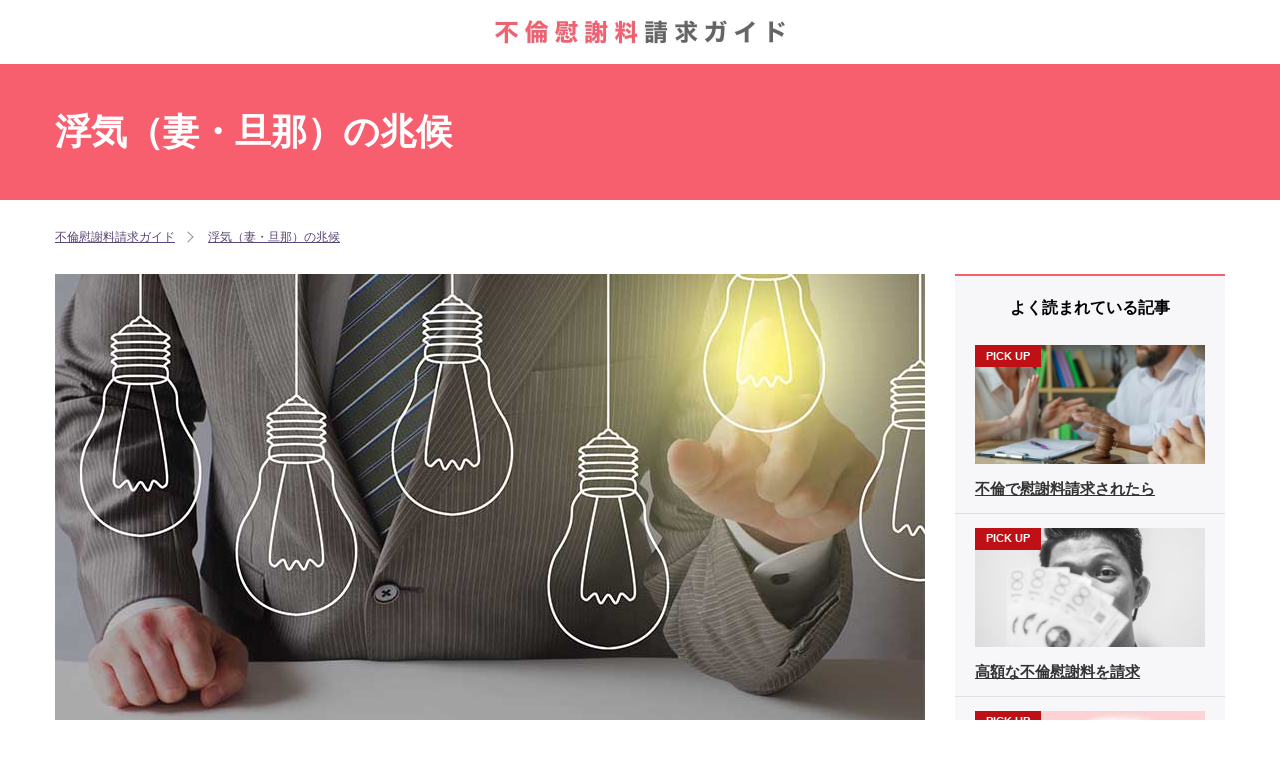

--- FILE ---
content_type: text/html; charset=UTF-8
request_url: https://furin-isharyou.net/article/signs_affair/
body_size: 25066
content:
<!DOCTYPE html>
<html lang="ja">

<head>
<meta charset="UTF-8">
<meta http-equiv="X-UA-Compatible" content="IE=edge">
<meta name="viewport" content="width=device-width,initial-scale=1,user-scalable=no">
<meta name="format-detection" content="telephone=no">
<title>不倫でよくある10の兆候｜浮気の兆候でとるべき対応とは</title>
	<style>img:is([sizes="auto" i], [sizes^="auto," i]) { contain-intrinsic-size: 3000px 1500px }</style>
	
		<!-- All in One SEO 4.8.9 - aioseo.com -->
	<meta name="description" content="不倫でよくある10の兆候｜浮気（妻・旦那）の兆候でとるべき対応とは 「最近夫の出張が増えた」「妻の様子が最近お" />
	<meta name="robots" content="max-image-preview:large" />
	<meta name="author" content="edit"/>
	<link rel="canonical" href="https://furin-isharyou.net/article/signs_affair/" />
	<meta name="generator" content="All in One SEO (AIOSEO) 4.8.9" />
		<meta property="og:locale" content="ja_JP" />
		<meta property="og:site_name" content="不倫慰謝料請求ガイド" />
		<meta property="og:type" content="article" />
		<meta property="og:title" content="不倫でよくある10の兆候｜浮気の兆候でとるべき対応とは" />
		<meta property="og:description" content="不倫でよくある10の兆候｜浮気（妻・旦那）の兆候でとるべき対応とは 「最近夫の出張が増えた」「妻の様子が最近お" />
		<meta property="og:url" content="https://furin-isharyou.net/article/signs_affair/" />
		<meta property="og:image" content="https://furin-isharyou.net/wp-content/uploads/2019/10/image19.jpg" />
		<meta property="og:image:secure_url" content="https://furin-isharyou.net/wp-content/uploads/2019/10/image19.jpg" />
		<meta property="og:image:width" content="870" />
		<meta property="og:image:height" content="450" />
		<meta property="article:published_time" content="2019-10-04T02:45:29+00:00" />
		<meta property="article:modified_time" content="2025-02-25T07:24:27+00:00" />
		<meta name="twitter:card" content="summary" />
		<meta name="twitter:title" content="不倫でよくある10の兆候｜浮気の兆候でとるべき対応とは" />
		<meta name="twitter:description" content="不倫でよくある10の兆候｜浮気（妻・旦那）の兆候でとるべき対応とは 「最近夫の出張が増えた」「妻の様子が最近お" />
		<meta name="twitter:image" content="https://furin-isharyou.net/wp-content/uploads/2019/10/ogp.jpg" />
		<script type="application/ld+json" class="aioseo-schema">
			{"@context":"https:\/\/schema.org","@graph":[{"@type":"Article","@id":"https:\/\/furin-isharyou.net\/article\/signs_affair\/#article","name":"\u4e0d\u502b\u3067\u3088\u304f\u3042\u308b10\u306e\u5146\u5019\uff5c\u6d6e\u6c17\u306e\u5146\u5019\u3067\u3068\u308b\u3079\u304d\u5bfe\u5fdc\u3068\u306f","headline":"\u6d6e\u6c17\uff08\u59bb\u30fb\u65e6\u90a3\uff09\u306e\u5146\u5019","author":{"@id":"https:\/\/furin-isharyou.net\/author\/admin\/#author"},"publisher":{"@id":"https:\/\/furin-isharyou.net\/#organization"},"datePublished":"2019-10-04T11:45:29+09:00","dateModified":"2025-02-25T16:24:27+09:00","inLanguage":"ja","mainEntityOfPage":{"@id":"https:\/\/furin-isharyou.net\/article\/signs_affair\/#webpage"},"isPartOf":{"@id":"https:\/\/furin-isharyou.net\/article\/signs_affair\/#webpage"},"articleSection":"\u304a\u5f79\u7acb\u3061\u60c5\u5831"},{"@type":"BreadcrumbList","@id":"https:\/\/furin-isharyou.net\/article\/signs_affair\/#breadcrumblist","itemListElement":[{"@type":"ListItem","@id":"https:\/\/furin-isharyou.net#listItem","position":1,"name":"\u30db\u30fc\u30e0","item":"https:\/\/furin-isharyou.net","nextItem":{"@type":"ListItem","@id":"https:\/\/furin-isharyou.net\/category\/article\/#listItem","name":"\u304a\u5f79\u7acb\u3061\u60c5\u5831"}},{"@type":"ListItem","@id":"https:\/\/furin-isharyou.net\/category\/article\/#listItem","position":2,"name":"\u304a\u5f79\u7acb\u3061\u60c5\u5831","item":"https:\/\/furin-isharyou.net\/category\/article\/","nextItem":{"@type":"ListItem","@id":"https:\/\/furin-isharyou.net\/article\/signs_affair\/#listItem","name":"\u6d6e\u6c17\uff08\u59bb\u30fb\u65e6\u90a3\uff09\u306e\u5146\u5019"},"previousItem":{"@type":"ListItem","@id":"https:\/\/furin-isharyou.net#listItem","name":"\u30db\u30fc\u30e0"}},{"@type":"ListItem","@id":"https:\/\/furin-isharyou.net\/article\/signs_affair\/#listItem","position":3,"name":"\u6d6e\u6c17\uff08\u59bb\u30fb\u65e6\u90a3\uff09\u306e\u5146\u5019","previousItem":{"@type":"ListItem","@id":"https:\/\/furin-isharyou.net\/category\/article\/#listItem","name":"\u304a\u5f79\u7acb\u3061\u60c5\u5831"}}]},{"@type":"Organization","@id":"https:\/\/furin-isharyou.net\/#organization","name":"\u4e0d\u502b\u6170\u8b1d\u6599\u8acb\u6c42\u30ac\u30a4\u30c9\uff5c\u6d6e\u6c17\u30fb\u4e0d\u502b\u554f\u984c\u306b\u5f37\u3044\u5f01\u8b77\u58eb\u3078\u7121\u6599\u76f8\u8ac7","description":"\u6d6e\u6c17\u30fb\u4e0d\u502b\u554f\u984c\u306b\u5f37\u3044\u5f01\u8b77\u58eb\u3078\u7121\u6599\u76f8\u8ac7","url":"https:\/\/furin-isharyou.net\/"},{"@type":"Person","@id":"https:\/\/furin-isharyou.net\/author\/admin\/#author","url":"https:\/\/furin-isharyou.net\/author\/admin\/","name":"edit","image":{"@type":"ImageObject","@id":"https:\/\/furin-isharyou.net\/article\/signs_affair\/#authorImage","url":"https:\/\/secure.gravatar.com\/avatar\/371e81b5cbaf2df9714e5bc4f644f16e8ddc1436906df1e514ec9fcace5eb7cc?s=96&d=mm&r=g","width":96,"height":96,"caption":"edit"}},{"@type":"WebPage","@id":"https:\/\/furin-isharyou.net\/article\/signs_affair\/#webpage","url":"https:\/\/furin-isharyou.net\/article\/signs_affair\/","name":"\u4e0d\u502b\u3067\u3088\u304f\u3042\u308b10\u306e\u5146\u5019\uff5c\u6d6e\u6c17\u306e\u5146\u5019\u3067\u3068\u308b\u3079\u304d\u5bfe\u5fdc\u3068\u306f","description":"\u4e0d\u502b\u3067\u3088\u304f\u3042\u308b10\u306e\u5146\u5019\uff5c\u6d6e\u6c17\uff08\u59bb\u30fb\u65e6\u90a3\uff09\u306e\u5146\u5019\u3067\u3068\u308b\u3079\u304d\u5bfe\u5fdc\u3068\u306f \u300c\u6700\u8fd1\u592b\u306e\u51fa\u5f35\u304c\u5897\u3048\u305f\u300d\u300c\u59bb\u306e\u69d8\u5b50\u304c\u6700\u8fd1\u304a","inLanguage":"ja","isPartOf":{"@id":"https:\/\/furin-isharyou.net\/#website"},"breadcrumb":{"@id":"https:\/\/furin-isharyou.net\/article\/signs_affair\/#breadcrumblist"},"author":{"@id":"https:\/\/furin-isharyou.net\/author\/admin\/#author"},"creator":{"@id":"https:\/\/furin-isharyou.net\/author\/admin\/#author"},"datePublished":"2019-10-04T11:45:29+09:00","dateModified":"2025-02-25T16:24:27+09:00"},{"@type":"WebSite","@id":"https:\/\/furin-isharyou.net\/#website","url":"https:\/\/furin-isharyou.net\/","name":"\u4e0d\u502b\u6170\u8b1d\u6599\u8acb\u6c42\u30ac\u30a4\u30c9","description":"\u6d6e\u6c17\u30fb\u4e0d\u502b\u554f\u984c\u306b\u5f37\u3044\u5f01\u8b77\u58eb\u3078\u7121\u6599\u76f8\u8ac7","inLanguage":"ja","publisher":{"@id":"https:\/\/furin-isharyou.net\/#organization"}}]}
		</script>
		<!-- All in One SEO -->

<style id='classic-theme-styles-inline-css' type='text/css'>
/*! This file is auto-generated */
.wp-block-button__link{color:#fff;background-color:#32373c;border-radius:9999px;box-shadow:none;text-decoration:none;padding:calc(.667em + 2px) calc(1.333em + 2px);font-size:1.125em}.wp-block-file__button{background:#32373c;color:#fff;text-decoration:none}
</style>
<style id='global-styles-inline-css' type='text/css'>
:root{--wp--preset--aspect-ratio--square: 1;--wp--preset--aspect-ratio--4-3: 4/3;--wp--preset--aspect-ratio--3-4: 3/4;--wp--preset--aspect-ratio--3-2: 3/2;--wp--preset--aspect-ratio--2-3: 2/3;--wp--preset--aspect-ratio--16-9: 16/9;--wp--preset--aspect-ratio--9-16: 9/16;--wp--preset--color--black: #000000;--wp--preset--color--cyan-bluish-gray: #abb8c3;--wp--preset--color--white: #ffffff;--wp--preset--color--pale-pink: #f78da7;--wp--preset--color--vivid-red: #cf2e2e;--wp--preset--color--luminous-vivid-orange: #ff6900;--wp--preset--color--luminous-vivid-amber: #fcb900;--wp--preset--color--light-green-cyan: #7bdcb5;--wp--preset--color--vivid-green-cyan: #00d084;--wp--preset--color--pale-cyan-blue: #8ed1fc;--wp--preset--color--vivid-cyan-blue: #0693e3;--wp--preset--color--vivid-purple: #9b51e0;--wp--preset--gradient--vivid-cyan-blue-to-vivid-purple: linear-gradient(135deg,rgba(6,147,227,1) 0%,rgb(155,81,224) 100%);--wp--preset--gradient--light-green-cyan-to-vivid-green-cyan: linear-gradient(135deg,rgb(122,220,180) 0%,rgb(0,208,130) 100%);--wp--preset--gradient--luminous-vivid-amber-to-luminous-vivid-orange: linear-gradient(135deg,rgba(252,185,0,1) 0%,rgba(255,105,0,1) 100%);--wp--preset--gradient--luminous-vivid-orange-to-vivid-red: linear-gradient(135deg,rgba(255,105,0,1) 0%,rgb(207,46,46) 100%);--wp--preset--gradient--very-light-gray-to-cyan-bluish-gray: linear-gradient(135deg,rgb(238,238,238) 0%,rgb(169,184,195) 100%);--wp--preset--gradient--cool-to-warm-spectrum: linear-gradient(135deg,rgb(74,234,220) 0%,rgb(151,120,209) 20%,rgb(207,42,186) 40%,rgb(238,44,130) 60%,rgb(251,105,98) 80%,rgb(254,248,76) 100%);--wp--preset--gradient--blush-light-purple: linear-gradient(135deg,rgb(255,206,236) 0%,rgb(152,150,240) 100%);--wp--preset--gradient--blush-bordeaux: linear-gradient(135deg,rgb(254,205,165) 0%,rgb(254,45,45) 50%,rgb(107,0,62) 100%);--wp--preset--gradient--luminous-dusk: linear-gradient(135deg,rgb(255,203,112) 0%,rgb(199,81,192) 50%,rgb(65,88,208) 100%);--wp--preset--gradient--pale-ocean: linear-gradient(135deg,rgb(255,245,203) 0%,rgb(182,227,212) 50%,rgb(51,167,181) 100%);--wp--preset--gradient--electric-grass: linear-gradient(135deg,rgb(202,248,128) 0%,rgb(113,206,126) 100%);--wp--preset--gradient--midnight: linear-gradient(135deg,rgb(2,3,129) 0%,rgb(40,116,252) 100%);--wp--preset--font-size--small: 13px;--wp--preset--font-size--medium: 20px;--wp--preset--font-size--large: 36px;--wp--preset--font-size--x-large: 42px;--wp--preset--spacing--20: 0.44rem;--wp--preset--spacing--30: 0.67rem;--wp--preset--spacing--40: 1rem;--wp--preset--spacing--50: 1.5rem;--wp--preset--spacing--60: 2.25rem;--wp--preset--spacing--70: 3.38rem;--wp--preset--spacing--80: 5.06rem;--wp--preset--shadow--natural: 6px 6px 9px rgba(0, 0, 0, 0.2);--wp--preset--shadow--deep: 12px 12px 50px rgba(0, 0, 0, 0.4);--wp--preset--shadow--sharp: 6px 6px 0px rgba(0, 0, 0, 0.2);--wp--preset--shadow--outlined: 6px 6px 0px -3px rgba(255, 255, 255, 1), 6px 6px rgba(0, 0, 0, 1);--wp--preset--shadow--crisp: 6px 6px 0px rgba(0, 0, 0, 1);}:where(.is-layout-flex){gap: 0.5em;}:where(.is-layout-grid){gap: 0.5em;}body .is-layout-flex{display: flex;}.is-layout-flex{flex-wrap: wrap;align-items: center;}.is-layout-flex > :is(*, div){margin: 0;}body .is-layout-grid{display: grid;}.is-layout-grid > :is(*, div){margin: 0;}:where(.wp-block-columns.is-layout-flex){gap: 2em;}:where(.wp-block-columns.is-layout-grid){gap: 2em;}:where(.wp-block-post-template.is-layout-flex){gap: 1.25em;}:where(.wp-block-post-template.is-layout-grid){gap: 1.25em;}.has-black-color{color: var(--wp--preset--color--black) !important;}.has-cyan-bluish-gray-color{color: var(--wp--preset--color--cyan-bluish-gray) !important;}.has-white-color{color: var(--wp--preset--color--white) !important;}.has-pale-pink-color{color: var(--wp--preset--color--pale-pink) !important;}.has-vivid-red-color{color: var(--wp--preset--color--vivid-red) !important;}.has-luminous-vivid-orange-color{color: var(--wp--preset--color--luminous-vivid-orange) !important;}.has-luminous-vivid-amber-color{color: var(--wp--preset--color--luminous-vivid-amber) !important;}.has-light-green-cyan-color{color: var(--wp--preset--color--light-green-cyan) !important;}.has-vivid-green-cyan-color{color: var(--wp--preset--color--vivid-green-cyan) !important;}.has-pale-cyan-blue-color{color: var(--wp--preset--color--pale-cyan-blue) !important;}.has-vivid-cyan-blue-color{color: var(--wp--preset--color--vivid-cyan-blue) !important;}.has-vivid-purple-color{color: var(--wp--preset--color--vivid-purple) !important;}.has-black-background-color{background-color: var(--wp--preset--color--black) !important;}.has-cyan-bluish-gray-background-color{background-color: var(--wp--preset--color--cyan-bluish-gray) !important;}.has-white-background-color{background-color: var(--wp--preset--color--white) !important;}.has-pale-pink-background-color{background-color: var(--wp--preset--color--pale-pink) !important;}.has-vivid-red-background-color{background-color: var(--wp--preset--color--vivid-red) !important;}.has-luminous-vivid-orange-background-color{background-color: var(--wp--preset--color--luminous-vivid-orange) !important;}.has-luminous-vivid-amber-background-color{background-color: var(--wp--preset--color--luminous-vivid-amber) !important;}.has-light-green-cyan-background-color{background-color: var(--wp--preset--color--light-green-cyan) !important;}.has-vivid-green-cyan-background-color{background-color: var(--wp--preset--color--vivid-green-cyan) !important;}.has-pale-cyan-blue-background-color{background-color: var(--wp--preset--color--pale-cyan-blue) !important;}.has-vivid-cyan-blue-background-color{background-color: var(--wp--preset--color--vivid-cyan-blue) !important;}.has-vivid-purple-background-color{background-color: var(--wp--preset--color--vivid-purple) !important;}.has-black-border-color{border-color: var(--wp--preset--color--black) !important;}.has-cyan-bluish-gray-border-color{border-color: var(--wp--preset--color--cyan-bluish-gray) !important;}.has-white-border-color{border-color: var(--wp--preset--color--white) !important;}.has-pale-pink-border-color{border-color: var(--wp--preset--color--pale-pink) !important;}.has-vivid-red-border-color{border-color: var(--wp--preset--color--vivid-red) !important;}.has-luminous-vivid-orange-border-color{border-color: var(--wp--preset--color--luminous-vivid-orange) !important;}.has-luminous-vivid-amber-border-color{border-color: var(--wp--preset--color--luminous-vivid-amber) !important;}.has-light-green-cyan-border-color{border-color: var(--wp--preset--color--light-green-cyan) !important;}.has-vivid-green-cyan-border-color{border-color: var(--wp--preset--color--vivid-green-cyan) !important;}.has-pale-cyan-blue-border-color{border-color: var(--wp--preset--color--pale-cyan-blue) !important;}.has-vivid-cyan-blue-border-color{border-color: var(--wp--preset--color--vivid-cyan-blue) !important;}.has-vivid-purple-border-color{border-color: var(--wp--preset--color--vivid-purple) !important;}.has-vivid-cyan-blue-to-vivid-purple-gradient-background{background: var(--wp--preset--gradient--vivid-cyan-blue-to-vivid-purple) !important;}.has-light-green-cyan-to-vivid-green-cyan-gradient-background{background: var(--wp--preset--gradient--light-green-cyan-to-vivid-green-cyan) !important;}.has-luminous-vivid-amber-to-luminous-vivid-orange-gradient-background{background: var(--wp--preset--gradient--luminous-vivid-amber-to-luminous-vivid-orange) !important;}.has-luminous-vivid-orange-to-vivid-red-gradient-background{background: var(--wp--preset--gradient--luminous-vivid-orange-to-vivid-red) !important;}.has-very-light-gray-to-cyan-bluish-gray-gradient-background{background: var(--wp--preset--gradient--very-light-gray-to-cyan-bluish-gray) !important;}.has-cool-to-warm-spectrum-gradient-background{background: var(--wp--preset--gradient--cool-to-warm-spectrum) !important;}.has-blush-light-purple-gradient-background{background: var(--wp--preset--gradient--blush-light-purple) !important;}.has-blush-bordeaux-gradient-background{background: var(--wp--preset--gradient--blush-bordeaux) !important;}.has-luminous-dusk-gradient-background{background: var(--wp--preset--gradient--luminous-dusk) !important;}.has-pale-ocean-gradient-background{background: var(--wp--preset--gradient--pale-ocean) !important;}.has-electric-grass-gradient-background{background: var(--wp--preset--gradient--electric-grass) !important;}.has-midnight-gradient-background{background: var(--wp--preset--gradient--midnight) !important;}.has-small-font-size{font-size: var(--wp--preset--font-size--small) !important;}.has-medium-font-size{font-size: var(--wp--preset--font-size--medium) !important;}.has-large-font-size{font-size: var(--wp--preset--font-size--large) !important;}.has-x-large-font-size{font-size: var(--wp--preset--font-size--x-large) !important;}
:where(.wp-block-post-template.is-layout-flex){gap: 1.25em;}:where(.wp-block-post-template.is-layout-grid){gap: 1.25em;}
:where(.wp-block-columns.is-layout-flex){gap: 2em;}:where(.wp-block-columns.is-layout-grid){gap: 2em;}
:root :where(.wp-block-pullquote){font-size: 1.5em;line-height: 1.6;}
</style>
<link rel='stylesheet' id='contact-form-7-css' href='https://furin-isharyou.net/wp-content/plugins/contact-form-7/includes/css/styles.css?ver=6.1.2' type='text/css' media='all' />
<link rel='stylesheet' id='toc-screen-css' href='https://furin-isharyou.net/wp-content/plugins/table-of-contents-plus/screen.min.css?ver=2411.1' type='text/css' media='all' />
<style id='toc-screen-inline-css' type='text/css'>
div#toc_container {background: #F4F4F4;border: 1px solid #CCCCCC;width: 100%;}div#toc_container ul li {font-size: 100%;}
</style>
<link rel='stylesheet' id='style-css' href='https://furin-isharyou.net/wp-content/themes/original_thema/style.css?ver=6.8.3' type='text/css' media='all' />
<script type="text/javascript" src="https://furin-isharyou.net/wp-content/themes/original_thema/js/jquery-3.2.1.min.js" id="jquery-js"></script>
<script src="https://furin-isharyou.net/wp-content/themes/original_thema/js/common.js?ver=6.8.3" defer></script><script type="text/javascript" src="https://furin-isharyou.net/wp-content/themes/original_thema/js/single.js?ver=6.8.3" id="single-js-js"></script>


<!-- Google Tag Manager -->
<script>(function(w,d,s,l,i){w[l]=w[l]||[];w[l].push({'gtm.start':
new Date().getTime(),event:'gtm.js'});var f=d.getElementsByTagName(s)[0],
j=d.createElement(s),dl=l!='dataLayer'?'&l='+l:'';j.async=true;j.src=
'https://www.googletagmanager.com/gtm.js?id='+i+dl;f.parentNode.insertBefore(j,f);
})(window,document,'script','dataLayer','GTM-KNWNRLG');</script>
<!-- End Google Tag Manager -->

<link rel="shortcut icon" href="https://furin-isharyou.net/wp-content/themes/original_thema/img/favicon.ico">
<link rel="icon" href="https://furin-isharyou.net/wp-content/themes/original_thema/img/favicon.ico">

</head>

<body id="single">
<!-- Google Tag Manager (noscript) -->
<noscript><iframe src="https://www.googletagmanager.com/ns.html?id=GTM-KNWNRLG" height="0" width="0" style="display:none;visibility:hidden"></iframe></noscript>
<!-- End Google Tag Manager (noscript) -->

<header>
<h1><a class="logo" href="https://furin-isharyou.net/"><img src="https://furin-isharyou.net/wp-content/themes/original_thema/img/01.jpg" width="290" height="24" alt="不倫慰謝料請求ガイド"></a></h1>
</header>


<div id="head">
<div class="inner">
<h2>浮気（妻・旦那）の兆候</h2>
</div>
</div>

<div id="container">


<ol id="bread_navi" itemscope itemtype="http://schema.org/BreadcrumbList">
<li itemprop="itemListElement" itemscope itemtype="http://schema.org/ListItem">
<a itemprop="item" href="https://furin-isharyou.net/"><span itemprop="name">不倫慰謝料請求ガイド</span></a>
<meta itemprop="position" content="1">
</li>
<li itemprop="itemListElement" itemscope itemtype="http://schema.org/ListItem">
<a itemprop="item" href="https://furin-isharyou.net/article/signs_affair/"><span itemprop="name">浮気（妻・旦那）の兆候</span></a>
<meta itemprop="position" content="2">
</li>
</ol>


<main>
<article>

<section class="type_article">

<div class="vis">
<img width="870" height="450" src="https://furin-isharyou.net/wp-content/uploads/2019/10/image19.jpg" class="attachment-full size-full" alt="" decoding="async" fetchpriority="high" /></div>
<h1>不倫でよくある10の兆候｜浮気（妻・旦那）の兆候でとるべき対応とは</h1>
<p>「最近夫の出張が増えた」「妻の様子が最近おかしい」など、夫や妻に不倫の兆候が見られてお悩みの方はいませんか。<br />
配偶者に浮気の気配を感じても、どんな兆候が具体的に不倫を示すのかよく分からず、漠然とした不安感が募っている方もいるかもしれません。<br />
また、不倫の兆候があったとしても、本人を問い詰めて良いものか、不倫が本当だった場合に何ができるのかなど、対応について不安を感じている方もいらっしゃるのではないでしょうか。</p>
<p>そこで今回は、不倫でよくある10個の兆候と、不倫の兆候が表れた場合に取るべき対応についてお伝えしたいと思います。</p>
<h2>不倫する夫や妻によくある10の浮気の兆候とは</h2>
<h3>（1）スマホや携帯を肌身離さず持ち、隠れて使うようになった</h3>
<p>スマホをしょっちゅう放置していた夫や妻が、急にスマホを手放さなくなり、隠れて通話をしたり、メッセージを気にしだしたりした様子はありませんか。芸能人でも、不倫相手とのLINEのスクリーンショットが週刊誌に掲載され、騒動になったことがありましたが、不倫相手とのやり取りで多く使われるのがSNSやアプリです。<br />
最近は、カップル用のアプリもあるので、<span style="color: #ff0000;"><strong>配偶者のスマホの使い方が変わったら注意してみましょう。</strong></span></p>
<h3>（2）外見を気にし始めた</h3>
<p>外見に無頓着だった夫が服装に気を遣い始めた、妻が頻繁に美容院やエステに行くようになったなど、外見を気にし始めたら不倫の兆候を疑ってみましょう。もちろん、会社での評価や、同性の友人に刺激を受けて外見を気にすることも多いですが、不倫相手という異性を意識して外見を気にし始めるケースは少なくありません。</p>
<h3>（3）急に優しくなった</h3>
<p>不倫をすると、自分に後ろめたさがあるため、かえって配偶者や家族に対して優しくなるケースがあります。妙に気を遣った様子が見受けられる、出先からお土産を買ってくるなど、これまでと違った様子がみえはじめたら、不倫をしていないか注意してみましょう。</p>
<h3>（4）出張や外出が増えた</h3>
<p>不倫相手との密会に、出張や友人との用事を口実にするのは常套手段です。それでも、会社に出張の真否を問い合わせるのは、不倫ではなかった場合に配偶者やご自身の立場を悪化させうるので控えたいところです。どうしても確認したい場合も「急用で連絡を取りたいので宿泊先を教えてほしい」など婉曲に問い合わせるのに止める方がよいでしょう。</p>
<h3>（5）外出時の話をはぐらかすようになった</h3>
<p>夫や妻に外出時の話を聞いたり、感想を求めたり、写真を見せてほしいなどと頼んでもはぐらかされたり、曖昧な返事しかしない場合は、出先のことを隠したい意図が見受けられます。</p>
<h3>（6）予定を詳しく確認するようになった</h3>
<p>不倫をしている既婚者は、不倫相手との予定を合わせるために、配偶者の予定を詳しく確認する傾向があります。元から配偶者にやきもちを焼きやすく束縛傾向にある人もいますが、<span style="color: #ff0000;"><strong>自分の外出は多く詳細を話さない一方で、配偶者がいつ留守にするか、どこに外出予定か、何時頃帰宅するかなど細かく確認する場合には、行動に注意してみるとよいでしょう。</strong></span></p>
<h3>（7）昔の友人や実家とのかかわりが急に深くなった</h3>
<p>上記のように、不倫の口実に出張や友人との交流を使うことは多いですが、中には昔の友人と示し合わせて不倫の口実合わせをする人もいます。また、実家の両親の面倒を見る口実で地元に帰り、親の世話はそこそこに不倫相手と密会するケースもあります。義実家の様子は、不倫の兆候とは言わずに、それとなく様子を確認してみるのも一つの対策です。</p>
<h3>（8）匂いに敏感になった</h3>
<p>不倫をすると、不倫相手のにおいが服についていないかなど、自分のにおいに敏感になりがちです。満員の電車で匂いが移った、柔軟剤のにおいが会社でついたなど、言い訳もさまざまですが、自分のにおいに敏感になる分、家や配偶者のにおいにも敏感になる傾向があります。</p>
<h3>（9）クレジットカードの利用履歴が変わった</h3>
<p>家族のクレジットカードは、引き落とし口座が同じという方は多いのではないでしょうか。そのような場合は、クレジットの明細を確認してみましょう。金額が増えたというのは勿論ですが、覚えのないホテルやレストランなどの利用や、旅先と思われる場所での利用などがないか、ETCと連動している場合はルートなども確認すべきポイントです。</p>
<h3>（10）車の乗り方に変化が現れた</h3>
<p>自家用車がある方は、車の様子に注意を払ってみてください。普段ご自分が助手席に乗るのとは違うポジションになっていた、通常は飲まないようなドリンクがホルダーに残っていた、車内のにおいが変わった、行ったことのない神社のお守りが増えたなど、これまでと違う点はないか、また夫の不倫が疑われる場合は車内に女性の髪の毛が落ちやすいので、併せて確認してみるとよいでしょう。</p>
<h2>不倫の兆候が現れたら｜慰謝料請求に備えて集めるべき証拠とは</h2>
<h3>（1）慰謝料請求できる不倫の兆候とは</h3>
<p>不倫の兆候があっても、何をしたらいいか分からないという方は多いです。もし不倫が事実ならば、不倫された側はした側に慰謝料を請求することができます。しかし、皆さんは、慰謝料が請求できる不倫の定義についてご存じでしょうか。<br />
不倫をどう考えるかは、キスから不倫、LINEのやり取りも浮気など様々だと思います。しかし、<span style="color: #ff0000;"><strong>慰謝料が請求できる法律上の不倫は、「配偶者のある者が、自由な意思に基づいて配偶者以外の異性と性的関係をもつこと」という「不貞行為」に限られます。性的関係とは性交渉のことをいい、1回だけでも、相手がプロでも成立します。</strong></span></p>
<p>そこで、慰謝料を請求する際に重要になるのが、不倫の証拠集めです。上述のように、慰謝料は不貞行為がないと請求できないので、集めるべきは不貞行為があったことを示す証拠になります。</p>
<h3>（2）集めるべき証拠の具体例</h3>
<p>不倫の事実を配偶者と不倫相手が認めない場合でも、もし裁判になったら証拠として認められるものは、次のような「不貞行為があった証拠」です。</p>
<h4>写真や動画</h4>
<p>不貞行為があったことを示すためには、配偶者と不倫相手との性行為の様子を写した写真や動画、ラブホテルに出入りしている写真や動画が有効です。シティホテルなどに出入りする写真では、単なる打ち合わせのためとも言い訳できるので証拠としては不十分です。</p>
<h4>音声データ</h4>
<p>配偶者と不倫相手との性交渉があることが分かる音声や、性交渉があったことを認める録音データなどは、裁判になった場合に不貞行為の証拠として認められやすいです。</p>
<h4>メールやSNSの内容</h4>
<p>メールやLINEなどのSNSのやりとりで、性交渉があった内容などが書かれたものは、裁判で有利な証拠として認められます。単に、デートのお礼や、プラトニックな恋愛感情をつづったものでは証拠として認められません。</p>
<h4>ラブホテルの領収書</h4>
<p>ラブホテルなど性交渉の存在を推測できる領収書は証拠として有効です。シティホテルの領収書はそれだけではビジネス利用のものとも言えるので不十分です。</p>
<h4>探偵や興信所の調査報告書</h4>
<p>不倫の兆候を感じて探偵に不倫調査を依頼した場合、探偵は不倫相手の素性や、ラブホテルに出入りする写真なども添付して、報告書にまとめるところが多いです。不貞行為のあった日時なども示されるので、裁判でも証拠として効果的に使うことができます。</p>
<h2>不倫の兆候から証拠を集める際の3つの注意点</h2>
<p>上記のように、不倫で兆候が見えた場合に証拠を集めることは大切ですが、方法を誤ると、ご自身が損害賠償を請求されたり、場合によっては逮捕されたりすることがあります。<br />
特に以下の3つの行為には注意するようにして下さい。</p>
<h3>（1）暴行、脅迫など</h3>
<p>不倫の兆候がある配偶者のスマホに証拠があると考える人は多いでしょう。しかし、配偶者に暴行したり、脅迫するなどしてスマホを奪い取ったりした場合は、<span style="color: #ff0000;"><strong>もしそのスマホに不貞行為の証拠があったとしても、裁判では証拠になりません。</strong></span><br />
実際にあった過去の裁判でも、妻が夫に暴行を加えて携帯電話を奪い取り、携帯メールの内容を夫の不倫の証拠として提出して慰謝料を請求したケースで、暴力などの反社会的行為によって得られた証拠はその能力を否定すべきとして、メールは証拠として認められませんでした。<br />
家族であっても暴力をふるうと暴行罪、怪我をさせると傷害罪が成立し、逮捕され前科がつく可能性もあります。不貞行為の兆候があっても、暴行や脅迫はしてはいけません。</p>
<h3>（2）プライバシーの侵害</h3>
<p><span style="color: #ff0000;"><strong>相手のプライバシーを侵害して入手された証拠は、不貞行為の証拠として有効なものでも裁判で証拠として認められません。</strong></span><br />
たとえば、不倫の兆候があるからと言って、配偶者のメールやSNSのやり取りを、全コピーしたような場合は、文中に不貞行為の証拠になる性交渉のやり取りを認める内容があっても裁判では証拠として認められません。<br />
本来、メールなどは当事者しか見られないプライベートなものなので、不貞行為がもしあったとしても、メールを全コピーする行為はプライバシーを侵害する不適切な行為と判断されます。</p>
<p>過去の裁判でも、不貞行為の証拠として、配偶者と不倫相手のメールのやり取りを含む全データをコピーして提出したケースで、相手の承諾なく不正な手段でメールの内容を得たことが厳しく批判され、証拠として認められなかったものがあります。</p>
<h3>（3）のぞき見行為</h3>
<p>上記のプライバシー権の侵害と同様に、配偶者のメールなどを覗き見して得た証拠は、裁判では証拠として認められないことがあります。<br />
過去の裁判例では、配偶者と不倫相手のメールのやり取りをのぞき見して得た内容を、不貞行為の証拠として提出したケースで、私的なメールをのぞき見る行為はプライバシー権の侵害に当たると判断されたものがありました。<br />
プライバシーは保護されるべき権利のひとつなので、プライバシー権を侵害したと判断されると損害賠償を請求されるリスクがあります。</p>
<h2>不倫の兆候が確信に変わった場合に取れる対応</h2>
<h3>（1）何もせずに静観する</h3>
<p>不倫を知っても、すぐに動けないという方もいらっしゃいます。配偶者の不倫の兆候から不倫の事実をつかんだとしても、何かしなければならないわけではなく、静観してかまいません。<br />
不倫された側は、慰謝料や離婚を請求する権利を持っているので、時効にかからない限り、その権利を使うかどうかは自由だからです。ただし、今後行動したくなった時のために証拠集めはしておきましょう。</p>
<h3>（2）不倫を許して結婚関係を続ける</h3>
<p>夫や妻の不倫の事実を知ったけれど、相手を許し、離婚しない人もいます。離婚しなくても、不倫関係を清算させたい場合は、合意書(示談書)を作成し、不貞行為の事実を認めさせること、慰謝料を請求する場合はその内容、今後不倫関係を清算し二度と会わないこと、違反した場合のぺナルティなどの内容を盛り込みます。</p>
<h3>（3）慰謝料を請求する</h3>
<p>配偶者が不倫した場合、配偶者と不倫相手の両方に慰謝料を請求できます。慰謝料は、離婚しなくても慰謝料だけ請求することもできますし、離婚と一緒に請求することもできます。<br />
なお、慰謝料の相場は、不倫で別居や離婚する場合は100～300万円、別居や離婚をしない場合は数十万～200万円程度ということが多いです。<br />
慰謝料200万円を請求する場合、配偶者か不倫相手の片方に200万円請求しても、それぞれ100万円ずつ請求しても構いませんが、両方に200万円ずつ請求することはできません。</p>
<h3>（4）離婚を検討する</h3>
<p>不倫は、離婚裁判を起こして決着をつけることができる、法律で認められた離婚原因のひとつで「法定離婚事由」といいます。<br />
不倫で離婚する場合は、不倫慰謝料の請求に加え、結婚中に夫婦で築いた財産を分けあう「財産分与」や、年金受給の権利を分ける「年金分割」に加え、子供がいる場合は親権の指定や養育費の支払いについての合意など、様々なことを決めなければいけません。<br />
手続きも複雑になるので、離婚を検討する場合は弁護士に相談することをおすすめします。</p>
<h2>まとめ</h2>
<p>いかがでしたか。不倫の兆候や、不倫の兆候があった場合に取るべき対応、気を付けるべき行動について解説させていただきました。<br />
不倫の兆候から不倫の事実を知ったからと言って、すぐにアクションを起こさなくてはいけないわけではありません。<br />
ショックで動けない、どうしたらいいかわからない人も多くいらっしゃると思います。そのような場合には、まずはお気軽に弁護士にご相談ください。すぐに気持ちが決められなくても、どういう選択肢があるのか、どう動いていけばいいのかなど、専門家の立場から冷静なアドバイスを受けることができます。</p>
<p>初回の相談料は無料の弁護士事務所も多いので、まずはお気軽にご相談ください。</p>
</section>

<ul id="sns_list">

<li class="fb">
<a href="//www.facebook.com/sharer.php?&u=https%3A%2F%2Ffurin-isharyou.net%2Farticle%2Fsigns_affair%2F" target="_blank" title="Facebookでシェア">Facebook</a>
</li>
<li class="tw">
<a href="https://twitter.com/share?text=%E6%B5%AE%E6%B0%97%EF%BC%88%E5%A6%BB%E3%83%BB%E6%97%A6%E9%82%A3%EF%BC%89%E3%81%AE%E5%85%86%E5%80%99&url=https%3A%2F%2Ffurin-isharyou.net%2Farticle%2Fsigns_affair%2F" target="_blank" title="Twitterでシェア">Twitter</a>
</li>
<li class="hb">
<a href="//b.hatena.ne.jp/add?mode=confirm&url=https%3A%2F%2Ffurin-isharyou.net%2Farticle%2Fsigns_affair%2F&title=%E6%B5%AE%E6%B0%97%EF%BC%88%E5%A6%BB%E3%83%BB%E6%97%A6%E9%82%A3%EF%BC%89%E3%81%AE%E5%85%86%E5%80%99" target="_blank" title="はてなブックマークに登録">Hatena</a>
</li>
</ul>

<h2 class="pub_h">不倫慰謝料請求に強い弁護士</h2>

<aside id="pic">

<ul>
<li>
<div>
<h3>請求したい方は</h3>
<a href="https://furin-isharyou.net/detail/genesis-seikyu/">
<span><img width="485" height="328" src="https://furin-isharyou.net/wp-content/uploads/2024/03/genesis4.jpg" class="attachment-full size-full" alt="" decoding="async" /></span>
<span class="logo"><img width="240" height="44" src="https://furin-isharyou.net/wp-content/uploads/2017/11/law_01_02.jpg" class="attachment-full size-full" alt="" decoding="async" /></span>
<span class="sp">弁護士法人ジェネシス</span>
</a>
<p>不貞慰謝料請求に注力している弁護士が、親身になり対応します！</p>
</div>
</li>
<li>
<div>
<h3>請求された方は</h3>
<a href="https://furin-isharyou.net/detail/leciel-law/">
<span><img width="485" height="328" src="https://furin-isharyou.net/wp-content/uploads/2024/03/aoyama20240314.jpg" class="attachment-full size-full" alt="" decoding="async" loading="lazy" /></span>
<span class="logo"><img width="1821" height="241" src="https://furin-isharyou.net/wp-content/uploads/2025/12/logo.png" class="attachment-full size-full" alt="" decoding="async" loading="lazy" /></span>
<span class="sp">ルシェル法律事務所</span>
</a>
<p>ご相談は無料です、お気軽にお問い合わせください！</p>
</div>
</li>
</ul>

<div class="com">
<table>
<thead>
<tr>
<th>事務所比較表</th>
<th>対応エリア</th>
<th>相談実績</th>
<th>請求する側費用</th>
<th>請求された側費用</th>
<th>受付時間</th>
<th>弁護士数</th>
</tr>
</thead>
<tbody>


<tr>
<td><a href="https://furin-isharyou.net/detail/genesis-seikyu/">弁護士法人ジェネシス</a></td>
<td><span>全国対応</span></td>
<td>6,500件以上<br>
(2020年7月〜2024年12月末まで)</td>
<td><span>着手金：0円</span><br>
成功報酬：20万円（税込 220,000円）＋回収額の16%（税込 17.6％）</td>
<td><span>着手金：5万円〜（税込 55,000円〜）</span><br>
成功報酬：減額した額の16%（税込 17.6％）＋ 50,000円（税込 55,000円）</td>
<td><span>24時間受付中!!（土日祝含む）</span></td>
<td>1名</td>
</tr>
 

<tr>
<td><a href="https://furin-isharyou.net/detail/leciel-law/">ルシェル法律事務所</a></td>
<td><span>全国対応</span></td>
<td>-</td>
<td><span>着手金：0円</span><br>
成功報酬：20万円（税込 220,000円）＋回収額の20%（税込 22％）</td>
<td>着手金：20万円（税込 220,000円）<br>
成功報酬：減額した額の20%（税込 22%）</td>
<td>平日：10時〜18時（土日・祝日休み）</td>
<td>1名</td>
</tr>
 

</tbody>
</table>
</div>
<div class="scroll_ar"><span></span><span></span><span></span>横にスクロールできます</div>

</aside>
</article>
</main>


<nav id="side">


<div class="popular">
<h3>よく読まれている記事</h3>
<ol class="pickup">


<li>
<a href="https://furin-isharyou.net/article/bill_cheating/">
<div class="thum">
<img width="300" height="155" src="https://furin-isharyou.net/wp-content/uploads/2020/10/121-300x155.jpg" class="attachment-medium size-medium" alt="" decoding="async" loading="lazy" /></div>
<div class="txt">不倫で慰謝料請求されたら</div>
</a>
</li>


<li>
<a href="https://furin-isharyou.net/article/how-to-charge-high-cost-payment-to-incompetent-mistress-or-spouse/">
<div class="thum">
<img width="300" height="155" src="https://furin-isharyou.net/wp-content/uploads/2018/11/名称未設定-1-300x155.jpg" class="attachment-medium size-medium" alt="" decoding="async" loading="lazy" /></div>
<div class="txt">高額な不倫慰謝料を請求</div>
</a>
</li>


<li>
<a href="https://furin-isharyou.net/article/the-effect-of-compensation-request-html/">
<div class="thum">
<img width="300" height="155" src="https://furin-isharyou.net/wp-content/uploads/2017/11/article_01-300x155.jpg" class="attachment-medium size-medium" alt="ph" decoding="async" loading="lazy" /></div>
<div class="txt">不倫・浮気の慰謝料をより多く請求する方法</div>
</a>
</li>


<li>
<a href="https://furin-isharyou.net/article/price-of-incompetent-compensation-fee-html/">
<div class="thum">
<img width="300" height="155" src="https://furin-isharyou.net/wp-content/uploads/2017/11/article_03-300x155.jpg" class="attachment-medium size-medium" alt="ph" decoding="async" loading="lazy" /></div>
<div class="txt">不倫慰謝料の相場</div>
</a>
</li>


</ol>


</div>

<!-- <div class="banner">
  <a href="https://furin-isharyou.net/archive/">
    不倫・慰謝料についての<br>
    <span class="txtL">
      <span class="txtNo">286</span>のお役立ち情報
    </span>
  </a>
</div> -->

<h3>お役立ち情報</h3>
<ul>
<li><a href="https://furin-isharyou.net/article/collecting_evidence_of_unfaithful_acts_while_separated/">別居中の不貞行為の証拠集め</a></li>
<li><a href="https://furin-isharyou.net/article/after_the_separated_couple/">別居した夫婦のその後は？</a></li>
<li><a href="https://furin-isharyou.net/article/guided_cross_examination_affair/">誘導尋問で不倫を調査！</a></li>
<li><a href="https://furin-isharyou.net/article/neurose_with_husbands_affair/">旦那の浮気でノイローゼになった</a></li>
<li><a href="https://furin-isharyou.net/article/evidence-of-infidelity/">不貞行為の証拠を出すタイミング</a></li>
<li><a href="https://furin-isharyou.net/article/abandonment-of-waiver-compensation-right-of-adultery-and-settlement-method/">不倫慰謝料にかかわる求償権とは？</a></li>
<li><a href="https://furin-isharyou.net/article/convinced-of-cheating/">旦那の浮気を確信</a></li>
<li><a href="https://furin-isharyou.net/article/success-and-failure-of-incompetent-compensation-charge-html/">不倫慰謝料請求の成功と失敗</a></li>
<li><a href="https://furin-isharyou.net/article/information-useful-for-gathering-evidence-html/">証拠集めに役立つ情報</a></li>
<li><a href="https://furin-isharyou.net/article/chasing_cheating/">自分で不倫調査の尾行</a></li>
<li><a href="https://furin-isharyou.net/article/intuition_cheating/">旦那の浮気を直感で察知</a></li>
<li><a href="https://furin-isharyou.net/article/meet_cheating/">浮気現場に遭遇</a></li>
<li><a href="https://furin-isharyou.net/article/contact_cheating/">不倫相手の連絡先</a></li>
<li><a href="https://furin-isharyou.net/article/girlfriend_cheating/">旦那が女友達と浮気疑惑</a></li>
<li><a href="https://furin-isharyou.net/article/pta_cheating/">PTA不倫</a></li>
<li><a href="https://furin-isharyou.net/article/requirements-for-claiming-incompetent-compliments-html/">不倫慰謝料を請求するための要件</a></li>
<li><a href="https://furin-isharyou.net/article/cheat-paying-to-cheating-parties-estimated-settlement-fee/">不倫示談金の相場</a></li>
<li><a href="https://furin-isharyou.net/article/dv_after_cheating/">不倫発覚で暴力</a></li>
<li><a href="https://furin-isharyou.net/article/initial_aspect_cheating/">旦那の浮気の初期状態</a></li>
<li><a href="https://furin-isharyou.net/article/common_law_marriage_cheating/">事実婚に貞操義務はある？事実婚における貞操義務違反の慰謝料請求について</a></li>
<li><a href="https://furin-isharyou.net/article/solution_separate_living/">家庭内別居を解消したい</a></li>
<li><a href="https://furin-isharyou.net/article/pretender_husband_cheating/">浮気を調べる方法</a></li>
<li><a href="https://furin-isharyou.net/article/nice_husband_cheating/">いい旦那なのに浮気</a></li>
<li><a href="https://furin-isharyou.net/article/explanation-of-child-support-expenses-incompetent-compensation-money-and-billing-method/">不倫による養育費の請求</a></li>
<li><a href="https://furin-isharyou.net/article/explain-the-procedure-for-advancing-affiliate-favorably-even-without-admitting-cheating/">不倫調停を有利に進める</a></li>
<li><a href="https://furin-isharyou.net/article/proof_cheating/">不貞行為の立証責任とは</a></li>
<li><a href="https://furin-isharyou.net/article/longtime_cheating/">長期間続く旦那の浮気を治す</a></li>
<li><a href="https://furin-isharyou.net/article/younger_cheating/">旦那が年下女性と不倫</a></li>
<li><a href="https://furin-isharyou.net/article/separate_living_couple/">別居中の貞操義務</a></li>
<li><a href="https://furin-isharyou.net/article/chastity_duty_bill/">貞操義務違反で慰謝料請求</a></li>
<li><a href="https://furin-isharyou.net/article/chastity_duty_couple/">貞操義務違反</a></li>
<li><a href="https://furin-isharyou.net/article/procedure-and-preparation-of-consolation-fee-html/">【保存版】浮気・不倫の慰謝料請求を確実に成功させる仕方と準備を解説</a></li>
<li><a href="https://furin-isharyou.net/article/bill_cheating/">不倫で慰謝料請求されたら</a></li>
<li><a href="https://furin-isharyou.net/article/negotiation_cheating_bill/">不倫慰謝料の減額交渉</a></li>
<li><a href="https://furin-isharyou.net/article/adjustment_arbitration_couple/">夫婦関係調整調停とは</a></li>
<li><a href="https://furin-isharyou.net/article/relationship_bankruptcy_reason/">夫婦関係破綻の原因</a></li>
<li><a href="https://furin-isharyou.net/article/unmarried_couple_cheating/">同棲相手の浮気への慰謝料請求</a></li>
<li><a href="https://furin-isharyou.net/article/false_charges_cheating/">浮気の濡れ衣で慰謝料請求された</a></li>
<li><a href="https://furin-isharyou.net/article/stop_cheating/">旦那の不倫をやめさせる方法</a></li>
<li><a href="https://furin-isharyou.net/article/a-case-in-which-you-can-not-claim-apology-even-if-you-are-infidelity-commentary-according-to-the-situation-and-acquisition-method/">不倫されても慰謝料請求できない</a></li>
<li><a href="https://furin-isharyou.net/article/how-to-charge-high-cost-payment-to-incompetent-mistress-or-spouse/">高額な不倫慰謝料を請求</a></li>
<li><a href="https://furin-isharyou.net/article/husband_cheating_ignore/">夫の浮気を放置</a></li>
<li><a href="https://furin-isharyou.net/article/sevenways_get_evidence_cheating/">不貞行為を証明する7つの方法</a></li>
<li><a href="https://furin-isharyou.net/article/line_email_cheating/">浮気はLINE・メールだけで証明できる？</a></li>
<li><a href="https://furin-isharyou.net/article/ignore_cheating/">妻の浮気を放置してはいけない理由</a></li>
<li><a href="https://furin-isharyou.net/article/timeover_cheating/">過去の不倫慰謝料の時効</a></li>
<li><a href="https://furin-isharyou.net/article/line_evidence_cheating/">LINEのトーク履歴は不倫の証拠になる？</a></li>
<li><a href="https://furin-isharyou.net/article/estimated-increase-and-decrease-in-consolation-fee-and-factors/">不倫の期間や回数</a></li>
<li><a href="https://furin-isharyou.net/article/a-way-to-proceed-favorably-such-as-affair-trial-flow-procedure-cost-etc/">不倫裁判の流れや手順</a></li>
<li><a href="https://furin-isharyou.net/article/nomoney_cheating/">不倫慰謝料請求されたらやること</a></li>
<li><a href="https://furin-isharyou.net/article/bill_mail_cheating/">不倫慰謝料内容証明が届いた</a></li>
<li><a href="https://furin-isharyou.net/article/gps_app_cheating/">不倫調査で逆探知されている</a></li>
<li><a href="https://furin-isharyou.net/article/pregnant_cheating/">出産後に旦那が浮気</a></li>
<li><a href="https://furin-isharyou.net/article/nomore_cheating/">旦那の浮気の再発防止策</a></li>
<li><a href="https://furin-isharyou.net/article/commitment_form_cheating/">浮気の誓約書を書きたくない</a></li>
<li><a href="https://furin-isharyou.net/article/the-effect-of-compensation-request-html/">不倫・浮気の慰謝料をより多く請求する方法</a></li>
<li><a href="https://furin-isharyou.net/article/the-affair-parties-have-attached-lawyers-explain-how-to-deal-with-mistress-and-cheating/">不倫相手の弁護士</a></li>
<li><a href="https://furin-isharyou.net/article/no_evidence_cheating/">証拠がない時の対処法</a></li>
<li><a href="https://furin-isharyou.net/article/how_to_pledge_cheating/">接触禁止誓約書の作り方</a></li>
<li><a href="https://furin-isharyou.net/article/meeting_cheating/">浮気相手と面会</a></li>
<li><a href="https://furin-isharyou.net/article/notadmit_cheating/">旦那が浮気の事実を認めない心理</a></li>
<li><a href="https://furin-isharyou.net/article/wife_out_cheating/">不倫を問い詰めると妻が家出</a></li>
<li><a href="https://furin-isharyou.net/article/real_reason_cheating/">旦那が帰ってこない本当の理由</a></li>
<li><a href="https://furin-isharyou.net/article/is-it-easy-for-alumni-to-develop-into-affair-before-going-out-please-pay-attention-to-here/">同窓会から不倫に発展</a></li>
<li><a href="https://furin-isharyou.net/article/how-to-investigate-adultery-and-how-to-deal-with-her-husband-on-business-trip-single-assignment/">夫が出張中に不倫？</a></li>
<li><a href="https://furin-isharyou.net/article/alleged-compensation/">慰謝料を払わない時の罰則</a></li>
<li><a href="https://furin-isharyou.net/article/risk-of-ignoring-compensation/">慰謝料請求を無視するリスク</a></li>
<li><a href="https://furin-isharyou.net/article/compensation-for-one-night-affair/">一夜限りの浮気で慰謝料請求される</a></li>
<li><a href="https://furin-isharyou.net/article/baby_cheating/">育休中に旦那が浮気</a></li>
<li><a href="https://furin-isharyou.net/article/suica_cheating/">Suica利用履歴と浮気調査</a></li>
<li><a href="https://furin-isharyou.net/article/teacher_cheating/">妻が担任と浮気</a></li>
<li><a href="https://furin-isharyou.net/article/affair_up/">不倫慰謝料の減額</a></li>
<li><a href="https://furin-isharyou.net/article/acts-that-become-unfaithful-acts-and-consolation-fees-how-to-gather-evidence/">不貞行為とは？</a></li>
<li><a href="https://furin-isharyou.net/article/friend_cheating/">旦那とママ友が浮気</a></li>
<li><a href="https://furin-isharyou.net/article/mind_cheating/">堂々と浮気する夫の心理</a></li>
<li><a href="https://furin-isharyou.net/article/recovery_after_cheating/">浮気後の関係修復法</a></li>
<li><a href="https://furin-isharyou.net/article/secret_tell_cheating/">旦那に黙って浮気相手に電話</a></li>
<li><a href="https://furin-isharyou.net/article/cheating_risks/">浮気がバレる原因とリスク</a></li>
<li><a href="https://furin-isharyou.net/article/delete_cheating/">浮気の証拠を消された</a></li>
<li><a href="https://furin-isharyou.net/article/contingencyfee-requestcountermeasures-html/">慰謝料請求された場合の対処方法</a></li>
<li><a href="https://furin-isharyou.net/article/separated_cheating/">別居婚で浮気・不倫</a></li>
<li><a href="https://furin-isharyou.net/article/monitor_cheating/">旦那の浮気を監視</a></li>
<li><a href="https://furin-isharyou.net/article/seriouslove_cheating/">旦那が浮気に夢中</a></li>
<li><a href="https://furin-isharyou.net/article/why_cheating/">浮気を続ける夫の心理</a></li>
<li><a href="https://furin-isharyou.net/article/faithful_husband_cheating/">真面目な夫が浮気</a></li>
<li><a href="https://furin-isharyou.net/article/duallife_cheating/">二重生活の慰謝料請求</a></li>
<li><a href="https://furin-isharyou.net/article/what-do-you-want-to-be-aware-of-when-your-spouse-settles-down/">社内不倫</a></li>
<li><a href="https://furin-isharyou.net/article/w-double-how-to-part-with-adulters-lovers-and-adjust-it-mildly/">W（ダブル）不倫の対処法</a></li>
<li><a href="https://furin-isharyou.net/article/pretend_goodcouple_cheating/">仮面夫婦の浮気と慰謝料請求</a></li>
<li><a href="https://furin-isharyou.net/article/after-childbirth_crisis/">産後クライシスで浮気</a></li>
<li><a href="https://furin-isharyou.net/article/onlinegame_cheating/">ネトゲ仲間と不倫</a></li>
<li><a href="https://furin-isharyou.net/article/badhabit_cheating/">浮気癖が治らない</a></li>
<li><a href="https://furin-isharyou.net/article/solo_parenting_cheating/">ワンオペ育児中に浮気</a></li>
<li><a href="https://furin-isharyou.net/article/highsalary_cheating/">不倫相手の年収で慰謝料額は変わる？</a></li>
<li><a href="https://furin-isharyou.net/article/serious_cheating/">夫（旦那）が不倫相手に本気</a></li>
<li><a href="https://furin-isharyou.net/article/adultery-can-not-forgive-procedure-and-flow-when-divorcing-by-cheating/">不倫（浮気）による離婚手続き</a></li>
<li><a href="https://furin-isharyou.net/article/claim_rejection_cheating/">不倫裁判の棄却</a></li>
<li><a href="https://furin-isharyou.net/article/cost_professional/">不倫慰謝料請求の手続きと流れ</a></li>
<li><a href="https://furin-isharyou.net/article/heal_cheating/">不倫の精神的苦痛</a></li>
<li><a href="https://furin-isharyou.net/article/bill-who-cheating/">不倫慰謝料は誰に請求する？</a></li>
<li><a href="https://furin-isharyou.net/article/admit-cheating/">不倫をしていないと言われた</a></li>
<li><a href="https://furin-isharyou.net/article/gift-cheating/">パートナーへの怪しい贈り物の見極め方</a></li>
<li><a href="https://furin-isharyou.net/article/commentary-on-the-complaints-claim-laws-of-adultery/">不倫の慰謝料請求の時効</a></li>
<li><a href="https://furin-isharyou.net/article/contents-to-be-stated-in-order-to-avoid-trouble-in-the-settlement-of-adultery/">不倫の示談書には何を書けばよい？</a></li>
<li><a href="https://furin-isharyou.net/article/afterbroken_bill_cheating/">夫婦関係破綻後の浮気</a></li>
<li><a href="https://furin-isharyou.net/article/custody_cheating/">不貞行為で親権争い</a></li>
<li><a href="https://furin-isharyou.net/article/ex_documents_cheating/">不倫の誓約書・示談書の書き方を解説</a></li>
<li><a href="https://furin-isharyou.net/article/reasons_into_cheating/">夫（妻）が不倫にはまる理由</a></li>
<li><a href="https://furin-isharyou.net/article/graduate_wedding_cheating/">卒婚中に配偶者が浮気</a></li>
<li><a href="https://furin-isharyou.net/article/junior_cheating/">旦那が部下と不倫</a></li>
<li><a href="https://furin-isharyou.net/article/w_cheating/">妻が上司とダブル不倫</a></li>
<li><a href="https://furin-isharyou.net/article/separate-bed/">夫婦別寝は不倫の兆候？</a></li>
<li><a href="https://furin-isharyou.net/article/bill-expire-cheating/">不貞行為の慰謝料請求の時効は何年？</a></li>
<li><a href="https://furin-isharyou.net/article/starter-marriage-distribution-property/">スピード離婚でも財産分与</a></li>
<li><a href="https://furin-isharyou.net/article/elders-divorce-reasons/">熟年夫婦が離婚を選ぶ10の理由</a></li>
<li><a href="https://furin-isharyou.net/article/5year-marriage/">結婚5年目の倦怠期</a></li>
<li><a href="https://furin-isharyou.net/article/five-points-to-increase-consolation-fee-html/">不倫の慰謝料増額</a></li>
<li><a href="https://furin-isharyou.net/article/coronavirus-cheating/">新型コロナウイルス禍で不倫</a></li>
<li><a href="https://furin-isharyou.net/article/polyamory-divorce/">ポリアモリー（複数愛）を理由に離婚</a></li>
<li><a href="https://furin-isharyou.net/article/livingcost_before_divorce/">離婚前提の別居の生活費</a></li>
<li><a href="https://furin-isharyou.net/article/prepare-elders-divorce/">熟年離婚の準備</a></li>
<li><a href="https://furin-isharyou.net/article/pregnancy-protect_cheating/">妊活中に夫（妻）が浮気</a></li>
<li><a href="https://furin-isharyou.net/article/consultation-for-infidelity-suitable-for-the-situation/">不倫（浮気）の相談先</a></li>
<li><a href="https://furin-isharyou.net/article/to-the-affair-parties-contents-proof-of-postal-writing-and-sending-method/">不倫相手に内容証明郵便を送る</a></li>
<li><a href="https://furin-isharyou.net/article/starter-marriage/">スピード離婚の慰謝料相場</a></li>
<li><a href="https://furin-isharyou.net/article/bill-point-cheating/">不倫慰謝料を請求できる条件</a></li>
<li><a href="https://furin-isharyou.net/article/immoral-partner-mistress-can-not-forgive-legal-and-effective-revenge-method/">不倫相手や愛人への復讐方法</a></li>
<li><a href="https://furin-isharyou.net/article/will-the-insult-party-threaten-make-a-trial-or-litigate-a-threat/">「裁判を起こす」発言は脅迫？</a></li>
<li><a href="https://furin-isharyou.net/article/covid19-divorce/">コロナ離婚とは</a></li>
<li><a href="https://furin-isharyou.net/article/double-solatium/">慰謝料の二重取り</a></li>
<li><a href="https://furin-isharyou.net/article/lump-sum-payment-bringingup/">養育費の一括払い</a></li>
<li><a href="https://furin-isharyou.net/article/bringing-up-cost-mediation/">養育費調停の流れ</a></li>
<li><a href="https://furin-isharyou.net/article/cheating-research-myself/">不倫相手の身元調査</a></li>
<li><a href="https://furin-isharyou.net/article/cheating_discussion/">不倫相手と話し合い</a></li>
<li><a href="https://furin-isharyou.net/article/divorce_alimony/">結婚3年目の離婚慰謝料の相場</a></li>
<li><a href="https://furin-isharyou.net/article/support_bringup_children/">母子手当と児童扶養手当</a></li>
<li><a href="https://furin-isharyou.net/article/cost_bringing_up_children/">確実な養育費の受取方法</a></li>
<li><a href="https://furin-isharyou.net/article/affair-cheating-looking-at-line-and-doing-things-right-now-and-doing-things/">不倫（浮気）LINEを見つけてしまった時の対処</a></li>
<li><a href="https://furin-isharyou.net/article/fertility_treatment_cheating/">不妊治療中に夫（旦那）が浮気</a></li>
<li><a href="https://furin-isharyou.net/article/evidence_cheating/">不倫（不貞行為）を立証する方法</a></li>
<li><a href="https://furin-isharyou.net/article/no-child_divorce/">子なし夫婦の離婚慰謝料相場</a></li>
<li><a href="https://furin-isharyou.net/article/detective_price/">探偵費用の相場</a></li>
<li><a href="https://furin-isharyou.net/article/custody_fee/">令和の養育費改定</a></li>
<li><a href="https://furin-isharyou.net/article/mask_couple/">仮面夫婦の定義と再構築</a></li>
<li><a href="https://furin-isharyou.net/article/caregiver_cheating/">介護士の不倫</a></li>
<li><a href="https://furin-isharyou.net/article/elders_cheating/">60代で不倫</a></li>
<li><a href="https://furin-isharyou.net/article/nurse_cheating/">看護師の不倫</a></li>
<li><a href="https://furin-isharyou.net/article/quarrel_divorce/">夫婦喧嘩から離婚</a></li>
<li><a href="https://furin-isharyou.net/article/questions_cheating/">不倫を見抜く簡単な質問</a></li>
<li><a href="https://furin-isharyou.net/article/detective_search/">探偵の浮気調査方法</a></li>
<li><a href="https://furin-isharyou.net/article/illegal_cheating/">別れさせ屋が違法になる基準</a></li>
<li><a href="https://furin-isharyou.net/article/askpro_cheating/">別れさせ屋に依頼</a></li>
<li><a href="https://furin-isharyou.net/article/nightshift_cheating/">夜勤中の浮気や不倫</a></li>
<li><a href="https://furin-isharyou.net/article/destroy_affair/">不倫相手と別れさせる</a></li>
<li><a href="https://furin-isharyou.net/article/depression_affair/">不倫が原因でうつ</a></li>
<li><a href="https://furin-isharyou.net/article/contact_affair/">旦那の浮気相手に連絡</a></li>
<li><a href="https://furin-isharyou.net/article/morning_affair/">旦那が朝帰り</a></li>
<li><a href="https://furin-isharyou.net/article/impregnated_cheating/">旦那の不倫相手が妊娠</a></li>
<li><a href="https://furin-isharyou.net/article/jobtravel_affair/">社内旅行で不倫</a></li>
<li><a href="https://furin-isharyou.net/article/pregnant_affair/">里帰り中の不倫</a></li>
<li><a href="https://furin-isharyou.net/article/app_cheating/">マッチングアプリで不倫</a></li>
<li><a href="https://furin-isharyou.net/article/prepare_cheating/">離婚決断前に準備しておくお金</a></li>
<li><a href="https://furin-isharyou.net/article/action_cheating/">不倫夫の行動変化</a></li>
<li><a href="https://furin-isharyou.net/article/cache_cheating/">不倫証拠の隠し場所</a></li>
<li><a href="https://furin-isharyou.net/article/acknowledge_child/">任意認知してもらう方法</a></li>
<li><a href="https://furin-isharyou.net/article/sexless_affair/">夜の生活なしで不倫</a></li>
<li><a href="https://furin-isharyou.net/article/compensation_cheating/">不倫慰謝料請求で準備するもの</a></li>
<li><a href="https://furin-isharyou.net/article/singleparent_pension/">母子家庭の年金</a></li>
<li><a href="https://furin-isharyou.net/article/custody_divorce/">養育費の新算定表</a></li>
<li><a href="https://furin-isharyou.net/article/risk_affair/">不倫に伴うリスク</a></li>
<li><a href="https://furin-isharyou.net/article/consult_cheating/">不倫相談を誰にすべきか</a></li>
<li><a href="https://furin-isharyou.net/article/background_check/">不倫相手の身元調査</a></li>
<li><a href="https://furin-isharyou.net/article/ask_lawyer/">離婚問題を弁護士へ依頼</a></li>
<li><a href="https://furin-isharyou.net/article/affair_overcome/">不倫をされた苦しさ</a></li>
<li><a href="https://furin-isharyou.net/article/affairedwife_moveforward/">つらいサレ妻の心境</a></li>
<li><a href="https://furin-isharyou.net/article/mother_affair/">母親の不倫で子供が慰謝料請求</a></li>
<li><a href="https://furin-isharyou.net/article/several-timer_cheating/">複数の不倫相手から慰謝料</a></li>
<li><a href="https://furin-isharyou.net/article/platonic_cheating/">プラトニックラブは不倫になる？</a></li>
<li><a href="https://furin-isharyou.net/article/papakatsu_cheating/">パパ活の慰謝料請求</a></li>
<li><a href="https://furin-isharyou.net/article/parents_daughter_affair/">娘の不倫</a></li>
<li><a href="https://furin-isharyou.net/article/lawyer_timing/">弁護士に相談するタイミング</a></li>
<li><a href="https://furin-isharyou.net/article/pregnancy_cheating/">妊娠中の不倫・浮気</a></li>
<li><a href="https://furin-isharyou.net/article/who-advice/">離婚相談する専門家</a></li>
<li><a href="https://furin-isharyou.net/article/affair_serious/">不倫が本気か遊びで変わること</a></li>
<li><a href="https://furin-isharyou.net/article/divorce_elder/">熟年離婚の注意点</a></li>
<li><a href="https://furin-isharyou.net/article/two_affair_bill/">ダブル不倫の慰謝料請求</a></li>
<li><a href="https://furin-isharyou.net/article/time_offer/">弁護士への相談のタイミング</a></li>
<li><a href="https://furin-isharyou.net/article/reasons_cheating/">不倫（浮気）の原因</a></li>
<li><a href="https://furin-isharyou.net/article/signs_affair/">浮気（妻・旦那）の兆候</a></li>
<li><a href="https://furin-isharyou.net/article/affair-promotion/">職場や社内での不倫</a></li>
<li><a href="https://furin-isharyou.net/article/affair_nomiserable/">不倫でみじめな思い</a></li>
<li><a href="https://furin-isharyou.net/article/singlemother_affair/">シングルマザーと不倫</a></li>
<li><a href="https://furin-isharyou.net/article/affair-divorce/">不倫が離婚問題に発展</a></li>
<li><a href="https://furin-isharyou.net/article/separatehome_consolation/">家庭内別居で慰謝料請求</a></li>
<li><a href="https://furin-isharyou.net/article/housewife_cheating/">主婦の不倫は高リスク</a></li>
<li><a href="https://furin-isharyou.net/article/apps_cheating/">浮気防止アプリ紹介</a></li>
<li><a href="https://furin-isharyou.net/article/creditcard_cheating/">クレカ明細から不倫の追跡</a></li>
<li><a href="https://furin-isharyou.net/article/pregnancy-affair/">産前産後に夫の浮気が発覚</a></li>
<li><a href="https://furin-isharyou.net/article/confess-adultery/">夫や妻が不倫を自白してきた</a></li>
<li><a href="https://furin-isharyou.net/article/transfer-cheating/">転勤（単身赴任）先で浮気</a></li>
<li><a href="https://furin-isharyou.net/article/infidelity-opponent-i-want-to-appeal/">不倫相手を訴えたい場合</a></li>
<li><a href="https://furin-isharyou.net/article/after-divorce-cheating-discovery/">離婚後に浮気発覚した場合</a></li>
<li><a href="https://furin-isharyou.net/article/divorce-palimony-not/">離婚慰謝料が貰えない場合</a></li>
<li><a href="https://furin-isharyou.net/article/infidelity-company-phone/">不倫相手の会社へ電話</a></li>
<li><a href="https://furin-isharyou.net/article/infidelity-cheating-free-consultation/">不倫・浮気を無料相談</a></li>
<li><a href="https://furin-isharyou.net/article/infidelity-lawyer/">不貞行為に強い弁護士とは</a></li>
<li><a href="https://furin-isharyou.net/article/cheating-opponent-ruin/">浮気（不倫）相手を破滅させる手段</a></li>
<li><a href="https://furin-isharyou.net/article/just-married-cheating/">新婚でも浮気する理由は？</a></li>
<li><a href="https://furin-isharyou.net/article/palimony-only-cheating-partner/">慰謝料を浮気・不倫相手だけ請求</a></li>
<li><a href="https://furin-isharyou.net/article/do-not-divorce-palimony/">離婚せずに慰謝料請求</a></li>
<li><a href="https://furin-isharyou.net/article/affair-lawyer-how-to-find/">不倫に強い弁護士の探し方</a></li>
<li><a href="https://furin-isharyou.net/article/affair-consultation-lawyer-cost/">不倫相談の弁護士費用とは</a></li>
<li><a href="https://furin-isharyou.net/article/affair-abortion-palimony/">不倫中絶の慰謝料とは</a></li>
<li><a href="https://furin-isharyou.net/article/affair-repeat/">不倫を繰り返す夫妻の特徴</a></li>
<li><a href="https://furin-isharyou.net/article/mature-age-affair/">熟年不倫について</a></li>
<li><a href="https://furin-isharyou.net/article/spouse-homosexual-divorce/">配偶者の同性愛は不倫か？</a></li>
<li><a href="https://furin-isharyou.net/article/divorce-palimony-nonpayment/">離婚慰謝料不払いの回収法</a></li>
<li><a href="https://furin-isharyou.net/article/affair-crime/">不倫は犯罪になるのか？</a></li>
<li><a href="https://furin-isharyou.net/article/affair-email/">メールしたら不倫になる？</a></li>
<li><a href="https://furin-isharyou.net/article/flirt-palimony-from-where/">不倫の慰謝料はどこから？</a></li>
<li><a href="https://furin-isharyou.net/article/divorce-problem-tax/">離婚問題の税金について</a></li>
<li><a href="https://furin-isharyou.net/article/legal-divorce-reason/">法定離婚事由とは？</a></li>
<li><a href="https://furin-isharyou.net/article/affair-travel/">浮気（不倫）旅行の見抜き方</a></li>
<li><a href="https://furin-isharyou.net/article/supportive-property-sharing/">扶養的財産分与とは</a></li>
<li><a href="https://furin-isharyou.net/article/commentary-on-legal-issues-of-affair-trouble-together-with-cases/">不倫トラブルの法的問題</a></li>
<li><a href="https://furin-isharyou.net/article/commentary-on-financial-issues-that-should-be-considered-before-mature-divorce/">熟年離婚の前に考えること</a></li>
<li><a href="https://furin-isharyou.net/article/target-method-when-you-are-divorced-from-a-spouse-who-cheating/">離婚したいと言われた</a></li>
<li><a href="https://furin-isharyou.net/article/we-explain-change-of-custody-family-register-last-name-of-merit-waiting-for-divorce-to-adult-of-child/">成人の子供がいる離婚</a></li>
<li><a href="https://furin-isharyou.net/article/parental-custody-of-child-of-preschooler-and-divorce-condition-to-know-child-support/">未就学児の子供がいる離婚</a></li>
<li><a href="https://furin-isharyou.net/article/ten-effects-of-parent-divorce-on-high-school-childrens-feelings-and-stress/">高校生の子供がいる離婚</a></li>
<li><a href="https://furin-isharyou.net/article/10-effects-of-divorce-on-children-and-how-to-cope-with-small-and-middle-school-childrens-feelings/">小学生・中学生の子供がいる離婚</a></li>
<li><a href="https://furin-isharyou.net/article/should-i-forgive-my-affair-should-i-divorce-the-later-life-you-should-know/">浮気・不倫を許すべきか？</a></li>
<li><a href="https://furin-isharyou.net/article/maybe-your-spouse-is-having-an-affair-in-sns-commentary-on-suspicious-behavior/">SNSで不倫</a></li>
<li><a href="https://furin-isharyou.net/article/how-to-make-an-affair-issue-a-way-of-reconciliation-or-a-courtesy-request/">不倫の和解と示談</a></li>
<li><a href="https://furin-isharyou.net/article/can-i-request-affair-compensation-even-after-divorce-how-to-make-sure-you-get-it/">離婚後の不倫慰謝料請求</a></li>
<li><a href="https://furin-isharyou.net/article/how-to-deal-with-unpaid-opponents-for-affair-comfort-accompaniment-or-pay-foreclosure/">強制執行（給与の差し押さえ）</a></li>
<li><a href="https://furin-isharyou.net/article/how-to-deal-when-you-do-not-know-the-affair-partner-find-a-name-and-request-a-courtesy-request/">不倫相手がわからない</a></li>
<li><a href="https://furin-isharyou.net/article/commentary-on-dads-apologetic-claims-and-the-way-to-get-paid-back/">不倫になるパパ活とは?</a></li>
<li><a href="https://furin-isharyou.net/article/is-it-possible-to-request-divorce-from-the-spouse-commentary-along-with-prescription/">有責配偶者からの離婚請求</a></li>
<li><a href="https://furin-isharyou.net/article/how-to-claim-an-affair-accomplice-in-pratonic-love-relationships/">プラトニックな恋愛関係</a></li>
<li><a href="https://furin-isharyou.net/article/the-procedure-of-trial-divorce-procedure-and-the-means-to-make-it-cost-effective/">裁判離婚の手続き</a></li>
<li><a href="https://furin-isharyou.net/article/difference-between-second-partner-and-affair-can-you-make-a-claim-or-divorce/">セカンドパートナーと不倫の違い</a></li>
<li><a href="https://furin-isharyou.net/article/how-to-pay-attention-to-single-mothers-and-how-to-pay-attention/">シングルマザーで養育費の請求</a></li>
<li><a href="https://furin-isharyou.net/article/complaint-discarded-due-to-affair-caused-by-annoyance-fee-commentary-on-how-to-increase-claims/">婚約破棄で慰謝料</a></li>
<li><a href="https://furin-isharyou.net/article/an-adulterous-spouse-has-not-reflected-on-it-how-can-i-prevent-recurrence/">不倫した配偶者が反省してない</a></li>
<li><a href="https://furin-isharyou.net/article/what-if-the-cheating-partner-is-same-where-to-find-affair-explain-how-to-solicit-money/">浮気相手が同性だったら不倫？</a></li>
<li><a href="https://furin-isharyou.net/article/my-husband-and-my-wife-were-affair-summary-of-how-to-deal-with-what-to-do/">夫や妻に不倫された</a></li>
<li><a href="https://furin-isharyou.net/article/how-to-overcome-betrayal-that-one-who-is-betrayed-by-adultery-to-a-husband-or-wife-should-know/">不倫という裏切り</a></li>
<li><a href="https://furin-isharyou.net/article/be-careful-with-usage-introducing-useful-applications-that-can-be-used-for-cheating-surveys/">浮気調査に使えるアプリ</a></li>
<li><a href="https://furin-isharyou.net/article/what-is-a-better-situation-to-do-as-a-way-to-make-a-divorce-consultation-a-notarial-deed/">離婚協議書を公正証書にする</a></li>
<li><a href="https://furin-isharyou.net/article/counselor-introducing-experts-to-divorce-consultation-by-circumstances/">離婚カウンセラー</a></li>
<li><a href="https://furin-isharyou.net/article/clues-about-cheating-and-honest-spirit-as-a-couple-who-married-run-to-adultery/">不倫のきっかけ</a></li>
<li><a href="https://furin-isharyou.net/article/commentary-on-evidence-of-compliment-payment-due-to-adultery-of-fact-marriage-inner-margin/">事実婚（内縁関係）の不倫</a></li>
<li><a href="https://furin-isharyou.net/article/will-gps-history-be-evidence-of-cheating/">GPSで浮気調査</a></li>
<li><a href="https://furin-isharyou.net/article/what-is-the-state-of-a-collapse-of-a-couple-marriage-relationship-legal-definition/">夫婦（婚姻）関係の破綻</a></li>
<li><a href="https://furin-isharyou.net/article/it-is-impossible-to-be-plundered-married-explain-how-to-deal-with-remarriage-with-an-affair-partner/">略奪婚された</a></li>
<li><a href="https://furin-isharyou.net/article/on-how-to-write-divorce-consultations-and-information-to-prepare-for-promoting-divorce-favorably/">離婚協議書の書き方</a></li>
<li><a href="https://furin-isharyou.net/article/family-collapse-due-to-husband-and-wifes-affair-explain-what-to-do-right-now/">不倫で家庭崩壊</a></li>
<li><a href="https://furin-isharyou.net/article/how-to-deal-with-how-to-deal-with-pregnancy-of-a-husbands-affair-partner-and-cognition/">夫の不倫相手が妊娠</a></li>
<li><a href="https://furin-isharyou.net/article/the-kind-of-evidence-of-infidelity-infidelity-and-how-to-collect/">不貞行為（不倫）の証拠</a></li>
<li><a href="https://furin-isharyou.net/article/pension-split-is-the-difference-between-agreement-split-and-how-to-earn-as-much-as-possible/">年金分割とは何か？</a></li>
<li><a href="https://furin-isharyou.net/article/divorce-mediation-explain-method-and-flow-to-proceed-favorably/">離婚調停とは何か？</a></li>
<li><a href="https://furin-isharyou.net/article/discussion-explain-the-method-and-flow-to-proceed-favorably-in-divorce/">協議離婚とは何か？</a></li>
<li><a href="https://furin-isharyou.net/article/infringement-of-chastity-right-about-solicitation-fee-claim-when-mating-with-a-married-without-knowing/">貞操権の侵害とは？</a></li>
<li><a href="https://furin-isharyou.net/article/how-to-minimize-the-price-and-cost-of-attorney-fees-in-the-divorce-problem/">離婚相談の弁護士費用</a></li>
<li><a href="https://furin-isharyou.net/article/do-you-want-to-start-over-even-if-you-are-affair-criteria-for-judging-whether-to-restore/">不倫されてもやり直すべき？</a></li>
<li><a href="https://furin-isharyou.net/article/how-to-solve-and-solve-complaints-when-husband-gets-a-secret-child-as-adultery/">夫に隠し子がいた際の解決方法</a></li>
<li><a href="https://furin-isharyou.net/article/case-judged-as-abandonment-of-malice-and-billing-method/">悪意の遺棄とは？</a></li>
<li><a href="https://furin-isharyou.net/article/like-prostitution-affair/">風俗やキャバクラ通いは不倫？</a></li>
<li><a href="https://furin-isharyou.net/article/dating-site-affair/">出会い系を使ったら不倫？</a></li>
<li><a href="https://furin-isharyou.net/article/can-not-get-divorced-affair/">不倫されても離婚できない</a></li>
<li><a href="https://furin-isharyou.net/article/on-property-division-in-case-of-divorce-by-adultery/">離婚した場合の財産分与について</a></li>
<li><a href="https://furin-isharyou.net/article/how-to-cope-with-unpaid-support-and-how-to-prevent-situations-that-are-not-paid/">養育費未払いの対象方法</a></li>
<li><a href="https://furin-isharyou.net/article/explanation-about-public-subsidies-and-assistance-to-support-single-mothers/">シングルマザーを支援</a></li>
<li><a href="https://furin-isharyou.net/article/how-to-acquire-custody/">親権を獲得するための方法</a></li>
<li><a href="https://furin-isharyou.net/article/are-excuses-of-disturbing-mind-drunk-momentum-falling-under-affair/">「気の迷い」「酔った勢い」という言い訳は不倫に該当するのか？</a></li>
<li><a href="https://furin-isharyou.net/article/i-want-to-know-about-adultery-and-live-separately-to-prepare-and-do-divorce/">不倫を知ったから別居したい</a></li>
<li><a href="https://furin-isharyou.net/article/i-want-to-give-social-sanctions-to-adultery-what-is-the-big-damage/">不倫している二人に社会的制裁</a></li>
<li><a href="https://furin-isharyou.net/article/evidence-of-adultery-if-you-look-at-the-scene-how-to-deal-with-witnessing/">不倫現場を目撃した</a></li>
<li><a href="https://furin-isharyou.net/article/explain-how-to-deal-with-adultery-sares-wife/">不倫サレ妻の実態とは？</a></li>
<li><a href="https://furin-isharyou.net/article/column-for-those-who-have-a-painful-affair-with-adultery/">不倫でつらい思いをしている</a></li>
<li><a href="https://furin-isharyou.net/article/explain-the-method-and-procedure-to-take-if-you-find-pictures-of-husband-and-wifes-affair/">夫や妻の不倫写真</a></li>
<li><a href="https://furin-isharyou.net/article/i-know-that-you-are-affair-but-i-can-not-do-anything-solution-to-send-to-you/">夫（妻）が不倫している</a></li>
<li><a href="https://furin-isharyou.net/article/affair-explain-the-procedure-to-settle-cheating-in-settlement/">不倫や浮気の示談の手順</a></li>
<li><a href="https://furin-isharyou.net/article/how-to-cope-when-you-are-charged-for-paying-for-cheating-html/">慰謝料請求されて支払えない場合</a></li>
<li><a href="https://furin-isharyou.net/article/price-of-incompetent-compensation-fee-html/">不倫慰謝料の相場</a></li>
</ul>

<h3>不倫・慰謝料に強い事務所</h3>
<ul>
 
<li><a href="https://furin-isharyou.net/detail/genesis-seikyu/">弁護士法人ジェネシス</a></li>
 
<li><a href="https://furin-isharyou.net/detail/leciel-law/">ルシェル法律事務所</a></li>
</ul>

</nav>


</div>


<div id="pagetop">
<a class="scroll" href="#top">ページトップ</a>
</div>

<footer>
<div class="inner">


<ul><li id="menu-item-119" class="menu-item menu-item-type-post_type menu-item-object-page menu-item-119"><a href="https://furin-isharyou.net/company/">運営会社</a></li>
<li id="menu-item-120" class="menu-item menu-item-type-post_type menu-item-object-page menu-item-privacy-policy menu-item-120"><a rel="privacy-policy" href="https://furin-isharyou.net/privacy/">プライバシーポリシー</a></li>
<li id="menu-item-121" class="menu-item menu-item-type-post_type menu-item-object-page menu-item-121"><a href="https://furin-isharyou.net/term/">利用規約</a></li>
</ul>
<small>&copy;&nbsp;不倫慰謝料請求ガイド&nbsp;All&nbsp;Right&nbsp;Reserved.</small>
</div>
</footer>

<script type="speculationrules">
{"prefetch":[{"source":"document","where":{"and":[{"href_matches":"\/*"},{"not":{"href_matches":["\/wp-*.php","\/wp-admin\/*","\/wp-content\/uploads\/*","\/wp-content\/*","\/wp-content\/plugins\/*","\/wp-content\/themes\/original_thema\/*","\/*\\?(.+)"]}},{"not":{"selector_matches":"a[rel~=\"nofollow\"]"}},{"not":{"selector_matches":".no-prefetch, .no-prefetch a"}}]},"eagerness":"conservative"}]}
</script>
<script>
document.addEventListener( 'wpcf7mailsent', function( event ) {
  dataLayer.push({
    'event': 'form-complete',
    'eventCategory': 'フォーム送信',
    'eventAction': '送信完了',
    'eventLabel': true
  });
}, false );
</script>
<script type="text/javascript" src="https://furin-isharyou.net/wp-includes/js/dist/hooks.min.js?ver=4d63a3d491d11ffd8ac6" id="wp-hooks-js"></script>
<script type="text/javascript" src="https://furin-isharyou.net/wp-includes/js/dist/i18n.min.js?ver=5e580eb46a90c2b997e6" id="wp-i18n-js"></script>
<script type="text/javascript" id="wp-i18n-js-after">
/* <![CDATA[ */
wp.i18n.setLocaleData( { 'text direction\u0004ltr': [ 'ltr' ] } );
/* ]]> */
</script>
<script type="text/javascript" src="https://furin-isharyou.net/wp-content/plugins/contact-form-7/includes/swv/js/index.js?ver=6.1.2" id="swv-js"></script>
<script type="text/javascript" id="contact-form-7-js-translations">
/* <![CDATA[ */
( function( domain, translations ) {
	var localeData = translations.locale_data[ domain ] || translations.locale_data.messages;
	localeData[""].domain = domain;
	wp.i18n.setLocaleData( localeData, domain );
} )( "contact-form-7", {"translation-revision-date":"2025-09-30 07:44:19+0000","generator":"GlotPress\/4.0.1","domain":"messages","locale_data":{"messages":{"":{"domain":"messages","plural-forms":"nplurals=1; plural=0;","lang":"ja_JP"},"This contact form is placed in the wrong place.":["\u3053\u306e\u30b3\u30f3\u30bf\u30af\u30c8\u30d5\u30a9\u30fc\u30e0\u306f\u9593\u9055\u3063\u305f\u4f4d\u7f6e\u306b\u7f6e\u304b\u308c\u3066\u3044\u307e\u3059\u3002"],"Error:":["\u30a8\u30e9\u30fc:"]}},"comment":{"reference":"includes\/js\/index.js"}} );
/* ]]> */
</script>
<script type="text/javascript" id="contact-form-7-js-before">
/* <![CDATA[ */
var wpcf7 = {
    "api": {
        "root": "https:\/\/furin-isharyou.net\/wp-json\/",
        "namespace": "contact-form-7\/v1"
    }
};
/* ]]> */
</script>
<script type="text/javascript" src="https://furin-isharyou.net/wp-content/plugins/contact-form-7/includes/js/index.js?ver=6.1.2" id="contact-form-7-js"></script>
<script type="text/javascript" id="toc-front-js-extra">
/* <![CDATA[ */
var tocplus = {"smooth_scroll":"1","visibility_show":"\u76ee\u6b21\u3092\u8868\u793a","visibility_hide":"\u76ee\u6b21\u3092\u975e\u8868\u793a","width":"100%","smooth_scroll_offset":"20"};
/* ]]> */
</script>
<script type="text/javascript" src="https://furin-isharyou.net/wp-content/plugins/table-of-contents-plus/front.min.js?ver=2411.1" id="toc-front-js"></script>
<script type="text/javascript" src="https://challenges.cloudflare.com/turnstile/v0/api.js" id="cloudflare-turnstile-js" data-wp-strategy="async"></script>
<script type="text/javascript" id="cloudflare-turnstile-js-after">
/* <![CDATA[ */
document.addEventListener( 'wpcf7submit', e => turnstile.reset() );
/* ]]> */
</script>

</body>

</html>

<div id="s-trackingcv">
<div class="inner">

<div class="balloon_l">
<a href="https://furin-isharyou.net/detail/genesis-seikyu/"><span class="txt_m">不倫</span>の<span class="txt_m">慰謝料</span>を<span class="txt_l">請求したい</span>方はこちら</a>
</div>

<div class="balloon_r">
<a href="https://furin-isharyou.net/?post_type=detail&#038;p=5206"><span class="txt_m">不倫</span>の<span class="txt_m">慰謝料</span>を<span class="txt_l">請求された</span>方はこちら</a>
</div>

</div>
</div>


--- FILE ---
content_type: text/css
request_url: https://furin-isharyou.net/wp-content/themes/original_thema/style.css?ver=6.8.3
body_size: 16277
content:
@charset "UTF-8";
/*
Theme Name: 比較サイト系
Version: 1.0
Author: サムライアドウェイズ
*/

/*======================================================================
reset
======================================================================*/

html, body, div, span, object, iframe,
h1, h2, h3, h4, h5, h6, p, blockquote, pre,
abbr, address, cite, code,
del, dfn, em, img, ins, kbd, q, samp,
small, strong, sub, sup, var,
b, i,
dl, dt, dd, ol, ul, li,
fieldset, form, label, legend,
table, caption, tbody, tfoot, thead, tr, th, td,
article, aside, canvas, details, figcaption, figure, 
footer, header, hgroup, menu, nav, section, summary,
time, mark, audio, video
	{margin:0;padding:0;border:0;outline:0;font-size:100%;font-weight:normal;vertical-align:baseline;background:transparent;}
body
	{line-height:1;}
article,aside,details,figcaption,figure,
footer,header,hgroup,menu,nav,section
 {display:block;}
pre,textarea
	{overflow:auto}
[hidden],audio:not([controls]),template
	{display:none}
details,main,summary
	{display:block}
input[type=number]
	{width:auto}
input[type=search]
	{-webkit-appearance:textfield}
input[type=search]::-webkit-search-cancel-button,input[type=search]::-webkit-search-decoration
	{-webkit-appearance:none}
progress
	{display:inline-block}
small
	{font-size:75%}
textarea
	{resize:vertical}
[unselectable]
	{-webkit-user-select:none;-moz-user-select:none;-ms-user-select:none;user-select:none}
*,::after,::before
	{box-sizing:inherit;border-style:solid;border-width:0}
*
	{font-size:inherit;line-height:inherit;margin:0;padding:0}
::after,::before
	{text-decoration:inherit;vertical-align:inherit}
:root
	{-ms-overflow-style:-ms-autohiding-scrollbar;overflow-y:scroll;-webkit-text-size-adjust:100%;-ms-text-size-adjust:100%;text-size-adjust:100%;box-sizing:border-box;cursor:default;font:16px/1.5 sans-serif;text-rendering:optimizeLegibility}
a
	{text-decoration:none}
audio,canvas,iframe,img,svg,video
	{vertical-align:middle}
button,input,select,textarea
	{background-color:transparent;color:inherit;font-family:inherit;font-style:inherit;font-weight:inherit;min-height:1.5em}
code,kbd,pre,samp
	{font-family:monospace,monospace}
ol,ul
	{list-style:none}
select
	{-moz-appearance:none;-webkit-appearance:none}
select::-ms-expand
	{display:none}
select::-ms-value
	{color:currentColor}
table
	{border-collapse:collapse;border-spacing:0}
::-moz-selection
	{background-color:#B3D4FC;text-shadow:none}
::selection
	{background-color:#B3D4FC;text-shadow:none}
@media screen{[hidden~=screen]{display:inherit}
[hidden~=screen]:not(:active):not(:focus):not(:target){clip:rect(0 0 0 0)!important;position:absolute!important}
}

@keyframes fadeIn {
  0% {
    display: none;
    opacity: 0;
    transform: translateY(30px);
  }

  1% {
    display: block;
    opacity: 0;
  }

  100% {
    display: block;
    opacity: 1;
    transform: translateY(0);
  }
}

/* ========basic======== */
* {
  box-sizing: border-box;
}

html {
  font-size: 62.5% !important;
}

body {
  margin: 0;
  padding: 0;
  font-size: 1.4rem;
  font-family: Meiryo,メイリオ,"Hiragino Kaku Gothic ProN","ヒラギノ角ゴ ProN W3",sans-serif;
  color: #333333;
  word-break: break-all;
  line-height: 1;
  height: 100%;
  min-width: 1230px;
}

img {
  vertical-align: bottom;
}

a {
  text-decoration: underline;
  color: #5a4775;
}

input[type=text], input[type=email], input[type=tel], input[type=submit], textarea, select {
  border: 1px solid #E7E7E7;
  padding: 10px;
  font-size: 1.4rem;
  background: #FFFFFF;
  border-radius: 0;
  -webkit-appearance: none;
}

input[type=checkbox], input[type=radio] {
  margin-right: 5px;
  min-height: 1em;
  vertical-align: middle;
}

input[type=radio] {
  width: 16px;
  height: 16px;
  border-radius: 50%;
  -webkit-appearance: none;
  background: #FFFFFF;
  border: 1px solid #5b4776;
}

input[type="radio"]:checked {
  background: #5b4776;
}

:placeholder-shown {
  color: #ccc;
}

::-webkit-input-placeholder {
  color: #ccc;
}

:-moz-placeholder {
  color: #ccc;
  opacity: 1;
}

::-moz-placeholder {
  color: #ccc;
  opacity: 1;
}

:-ms-input-placeholder {
  color: #ccc;
}

/* ========common======== */
.sp {
  display: none !important;
}

.notes {
  font-size: 1.0rem !important;
}

.inner {
  width: 1230px;
  margin: 0 auto;
  display: block;
  padding: 0 30px;
}

#head {
  background: #f75f6f;
}

#head h2 {
  font-size: 3.6rem;
  font-weight: bold;
  color: #FFFFFF;
  padding: 50px 0;
}

#head h2 span {
  display: block;
  font-size: 2.0rem;
  font-weight: bold;
  margin-bottom: 20px;
}

#container {
  width: 1230px;
  margin: 0 auto;
  padding: 30px;
}

#container::after {
  content: "";
  display: block;
  clear: both;
}

section {
  margin-bottom: 45px;
}

.txt_c_01 {
  color: #f75f6f;
}

.txt_w_01 {
  font-weight: bold;
}

/* ========header======== */
header h1 {
  padding: 20px 0;
  text-align: center;
}
header h1 .logo {
  display: inline-block;
}

/* ========main======== */
main {
  float: left;
  width: 870px;
  line-height: 1.75;
}

/* ========sub======== */
#side {
  float: right;
  width: 270px;
}
#side h3 {
  background: #fee0e3;
  color: #000000;
  text-align: center;
  font-size: 1.6rem;
  font-weight: bold;
  padding: 15px 0;
  margin-bottom: 30px;
}
#side ul li {
  font-size: 1.4rem;
  margin-bottom: 20px;
  line-height: 1.4;
  padding:0 15px 0 30px;
}
#side ul li a {
  color: #333333;
  position: relative;
}
#side ul li a::before {
  content: "";
  display: block;
  position: absolute;
  top: 0;
  right: 0;
  bottom: 0;
  left: -23px;
  width: 7px;
  height: 7px;
  margin: auto auto auto 0;
  border-right: solid 2px #f75f6f;
  border-bottom: solid 2px #f75f6f;
  -webkit-transform: rotate(-45deg) translate3d(0, 0, 0);
  transform: rotate(-45deg) translate3d(0, 0, 0);
}
#side ul + h3 {
  margin-top: 30px;
}

/* ========footer======== */
#pagetop .scroll {
  display: block;
  color: #f75f6f;
  font-size: 1.2rem;
  text-align: center;
  text-decoration: none;
  padding: 20px 0;
  position: relative;
  background: #fee0e3;
}
#pagetop .scroll::before {
  content: "";
  display: block;
  position: absolute;
  top: 0;
  bottom: 0;
  left: 50%;
  width: 7px;
  height: 7px;
  margin: auto 0 auto 50px;
  border-left: solid 2px #f75f6f;
  border-top: solid 2px #f75f6f;
  -webkit-transform: rotate(45deg) translate3d(0, 0, 0);
  transform: rotate(45deg) translate3d(0, 0, 0);
}

footer {
  padding: 30px 0;
  background: #f75f6f;
  color: #FFFFFF;
}

footer ul {
  text-align: center;
  margin-bottom: 20px;
}

footer ul li {
  font-size: 1.2rem;
  margin: 0 15px;
  display: inline-block;
}

footer ul li a {
  color: #FFFFFF;
  text-decoration: none;
}

footer small {
  text-align: center;
  display: block;
}

#det footer {
  padding-bottom: 150px;
}

#thanks footer {
  width: 100%;
  position: fixed;
  bottom: 0;
  left: 0;
}

/* ========top======== */
#vis {
  padding: 35px 0;
  background: #f75f6f;
}

#vis .inner {
  overflow: hidden;
}

#vis h2 {
  float: left;
}

#vis h2 + div {
  float: right;
  margin-top: 9px;
}

#pic {
  margin-bottom: 45px;
}

#pic ul {
  overflow: hidden;
  margin: 0 -15px;
  display: flex;
}
#pic ul li {
  width: 100%;
  padding: 0 15px;
}

#pic ul li > div {
  border: 1px solid #CCCCCC;
  padding: 15px;
}

#pic ul li > div h3 {
  background: #5a4775;
  padding: 3px 0;
  margin-bottom: 15px;
  font-weight: bold;
  color: #FFFFFF;
  text-align: center;
  border-radius: 4px;
}

#pic ul li > div a {
  display: block;
}

#pic ul li > div h3 + a span {
  display: block;
}

#pic ul li > div h3 + a span img {
  width: 100%;
  height: auto;
}

#pic ul li > div .logo {
  display: block;
  text-align: center;
  margin: 20px 0;
}
#pic ul li > div .logo img {
  max-width: 100%;
  width: auto;
}

#pic ul li > div p {
  font-size: 1.4rem;
}

#pic .com {
  margin-top: 30px;
  overflow-x: scroll;
  -ms-overflow-style: auto;
}

#pic .com::-webkit-scrollbar {
  height: 10px;
}

#pic .com::-webkit-scrollbar-track {
  background: #F1F1F1;
  border-radius: 5px;
}

#pic .com::-webkit-scrollbar-thumb {
  background: #f75f6f;
  border-radius: 5px;
}

#pic .com table {
  width: 100%;
  white-space: nowrap;
  text-align: left;
}

#pic .com table th, #pic .com table td {
 padding: 15px;
 vertical-align: middle;
 border:1px solid #ccc;
}

#pic .com table td span {
 font-weight: bold;
 color: #f75f6f;
}

#pic .com table thead th {
 background: #fff7f8;
 font-weight: bold;
}

#pic .com table thead th:first-of-type {
 background: #f75f6f;
 color: #FFF;
}

#pic .com table tbody td:first-of-type {
 background: #fdf3e2;
 font-weight: bold;
}

#pic .scroll_ar {
 font-size: 1.1rem;
 color: #f75f6f;
 position: relative;
 padding-left: 30px;
 margin-top: 2px;
}

#pic .scroll_ar span {
  position: absolute;
  top: 5px;
  left: 0;
  width: 8px;
  height: 8px;
  border-top: 2px solid #f75f6f;
  border-right: 2px solid #f75f6f;
  -webkit-transform: rotate(45deg);
  transform: rotate(45deg);
  -webkit-animation: sdb 2s infinite;
  animation: sdb 2s infinite;
  opacity: 0;
  box-sizing: border-box;
}
#pic .scroll_ar span:nth-of-type(1) {
  -webkit-animation-delay: 0s;
  animation-delay: 0s;
}
#pic .scroll_ar span:nth-of-type(2) {
  left: 8px;
  -webkit-animation-delay: .15s;
  animation-delay: .15s;
}
#pic .scroll_ar span:nth-of-type(3) {
  left: 16px;
  -webkit-animation-delay: .3s;
  animation-delay: .3s;
}
@-webkit-keyframes sdb {
  0% {
    opacity: 0;
  }
  50% {
    opacity: 1;
  }
  100% {
    opacity: 0;
  }
}
@keyframes sdb {
  0% {
    opacity: 0;
  }
  50% {
    opacity: 1;
  }
  100% {
    opacity: 0;
  }
}


#list h3 {
  padding: 10px 15px;
  font-size: 2.0rem;
  font-weight: bold;
  color: #000;
  text-align: center;
  position: relative;
  margin-bottom: 45px;
  background-color: #fee0e3;
}

#list ul li {
  border: 1px solid #CCCCCC;
  background: #FFFFFF;
  padding: 15px;
  margin-bottom: 45px;
}

#list ul li h4 {
  background: #f75f6f;
  width: 483px;
  height: 80px;
  padding: 30px 30px 0;
  margin-left: -30px;
  float: left;
  font-size: 2.4rem;
  font-weight: bold;
  line-height: 1;
  position: relative;
}

#list ul li h4::after {
  content: "";
  display: block;
  position: absolute;
  bottom: -25px;
  left: 0;
  width: 0;
  height: 0;
  border-top: 10px solid #b94753;
  border-right: 15px solid transparent;
  border-bottom: 15px solid transparent;
  border-left: 15px solid transparent;
  z-index: -1;
}

#list ul li h4 a {
  color: #FFFFFF;
}

#list ul li .img {
  float: right;
  width: 370px;
  margin-bottom: 30px;
}

#list ul li .img img {
  width: 100%;
  height: auto;
}

#list ul li .img a {
  display: block;
}

#list ul li .lead {
  width: 453px;
  float: left;
  padding: 30px 15px 0;
}

#list ul li .lead h5 {
  font-size: 1.6rem;
  font-weight: bold;
  color: #000000;
  margin-bottom: 20px;
  border-left: 5px solid #f75f6f;
  padding-left: 20px;
}

#list ul li table {
  clear: both;
  width: 100%;
  border-top: 2px solid #EDEDED;
  border-bottom: 2px solid #EDEDED;
  margin-bottom: 30px;
}
#list ul li table + .notes {
  margin: -15px 0 15px;
}

#list ul li table th, #list ul li table td {
  padding: 15px;
  border-top: 1px solid #EDEDED;
  border-bottom: 1px solid #EDEDED;
  text-align: left;
  vertical-align: middle;
}

#list ul li table th small, #list ul li table td small {
 line-height: 1.5;
 display: block;
}

#list ul li table th {
  width: 20%;
  background: #F4F4F4;
  font-weight: bold;
}

#list ul li table td {
  width: 30%;
}

#list ul li table td span {
  font-size: 1.6rem;
  color: #f75f6f;
  font-weight: bold;
}

#list ul li .point {
  background: #fdf3e2;
  padding: 15px;
  overflow: hidden;
  margin-bottom: 25px;
}

#list ul li .point h5 {
  font-size: 1.6rem;
  font-weight: bold;
  color: #f75f6f;
  margin: 5px 0;
}

#list ul li .point a {
  color: #f75f6f;
  float: right;
  font-size: 1.2rem;
  padding-left: 20px;
  font-weight: bold;
  position: relative;
}
#list ul li .point a::before {
  content: "";
  display: block;
  position: absolute;
  top: 0;
  right: 0;
  bottom: 0;
  left: 10px;
  width: 7px;
  height: 7px;
  margin: auto auto auto 0;
  border-right: solid 2px #f75f6f;
  border-bottom: solid 2px #f75f6f;
  -webkit-transform: rotate(-45deg) translate3d(0, 0, 0);
  transform: rotate(-45deg) translate3d(0, 0, 0);
}

#list ul li .point .add_parts_02 ol li {
  padding: 0 0 0 30px;
  margin: 5px 0 0 0;
  background: none;
  border: none;
}

#list ul li .cv {
  text-align: center;
  margin-bottom: 15px;
}

#list ul li .cv h5 {
  text-align: center;
  font-size: 1.6rem;
  font-weight: bold;
  color: #000000;
  margin-bottom: 20px;
}

#list ul li .cv h5 br {
  display: none;
}

#list ul li .cv h5 span {
  color: #f75f6f;
  font-weight: bold;
}

#list ul li .cv .tel {
  font-size: 3.8rem;
  font-weight: bold;
  color: #5a4775;
  display: inline-block;
  line-height: 1;
  margin: 0 15px;
  padding-left: 40px;
  background: url(./img/bg_02.png) 0 90% no-repeat;
  background-size: auto 32px;
  vertical-align: middle;
}

#list ul li .cv .tel span {
  display: block;
  border: 1px solid #5a4775;
  font-weight: bold;
  font-size: 1.2rem;
  padding: 5px;
  margin-bottom: 5px;
}

#list ul li .cv .mail {
  width: 295px;
  font-size: 1.8rem;
  font-weight: bold;
  color: #FFFFFF;
  text-decoration: none;
  padding: 18px 0;
  display: inline-block;
  line-height: 1;
  border-radius: 4px;
  margin: 0 15px;
  background: #39ac4a;
  position: relative;
}
#list ul li .cv .mail::before {
  content: "";
  display: block;
  position: absolute;
  top: 0;
  right: 0;
  bottom: 0;
  left: 10px;
  width: 10px;
  height: 10px;
  margin: auto auto auto 0;
  border-right: solid 2px #FFF;
  border-bottom: solid 2px #FFF;
  -webkit-transform: rotate(-45deg) translate3d(0, 0, 0);
  transform: rotate(-45deg) translate3d(0, 0, 0);
}

/* ========det======== */
.type_01 table {
  width: 100%;
  border-top: 2px solid #EDEDED;
  border-bottom: 2px solid #EDEDED;
  margin: 15px 0 30px;
}

.type_01 table th, .type_01 table td {
  padding: 15px;
  border-top: 1px solid #EDEDED;
  border-bottom: 1px solid #EDEDED;
  text-align: left;
  vertical-align: middle;
}

.type_01 table th {
  width: 20%;
  background: #F4F4F4;
  font-weight: bold;
}

.type_01 table td {
  width: 30%;
}

.type_01 table td span {
  font-size: 1.6rem;
  font-weight: bold;
  color: #f75f6f;
}

.type_01 table td span {
  font-size: 1.6rem;
  font-weight: bold;
  color: #f75f6f;
}

.type_01 table td small {
 line-height: 1.5;
 display: block;
}

.type_01 table td span.l_txt {
  color: #000000;
}

.type_01 .head {
  overflow: hidden;
}

.type_01 .head div {
  float: right;
  width: 425px;
  margin-bottom: 15px;
}

.type_01 .head div img {
  width: 100%;
  height: auto;
}

.type_01 .head div.l_size, .type_01 .head div.text_area {
  width: 425px;
  float: left;
}

.type_01 .head div.text_area {
  width: 100%;
  padding: 15px;
  margin-bottom: 0;
}

.type_01 .head div.text_area h3 {
  font-size: 1.6rem;
  font-weight: bold;
  color: #000000;
  margin-bottom: 20px;
  border-left: 5px solid #f75f6f;
  padding-left: 20px;
}

.type_01 .point {
  background: #eef4f9;
  padding: 15px;
  border-radius: 8px;
}

.type_01 .point h4 {
  font-size: 1.6rem;
  font-weight: bold;
  color: #f75f6f;
  margin: 5px 0;
}

.type_02 h3, .type_03 h3 {
  font-size: 1.8rem;
  font-weight: bold;
}

.type_02 h4, .type_03 h4 {
  font-size: 1.6rem;
  font-weight: bold;
  color: #000000;
  margin-bottom: 20px;
  border-left: 5px solid #f75f6f;
  padding-left: 20px;
}

.type_02 p + h4, .type_03 p + h4 {
  margin-top: 20px;
}

.type_02 h3 {
  background: #f75f6f;
  color: #FFFFFF;
  padding: 8px 15px;
  margin-bottom: 30px;
  position: relative;
}

.type_02 h3::after {
  content: "";
  display: block;
  position: absolute;
  bottom: -25px;
  left: 5%;
  width: 0;
  height: 0;
  border-top: 10px solid #f75f6f;
  border-right: 15px solid transparent;
  border-bottom: 15px solid transparent;
  border-left: 15px solid transparent;
}

.type_02 .list_01 li {
  border-bottom: 1px solid #CCCCCC;
  padding: 30px 0;
}

.type_02 .list_01 li:first-child {
  padding-top: 0;
}

.type_02 .list_01 li:last-child {
  padding-bottom: 0;
  border: none;
}

.type_02 .list_01 li h5 {
  font-size: 1.4rem;
  font-weight: bold;
  color: #000000;
  margin: 20px 0;
  padding-left: 30px;
  position: relative;
}

.type_02 .list_01 li h5::before {
  content: "";
  width: 14px;
  height: 14px;
  border-radius: 50%;
  background: #f75f6f;
  position: absolute;
  top: 5px;
  left: 0;
}

.type_02 .list_02 li {
  margin-bottom: 30px;
}

.type_02 .list_02 li h4 {
  border: none;
  padding-left: 0;
}

.type_02 .list_02 li h4 span {
  color: #f75f6f;
  padding: 2px 10px;
  display: inline-block;
  border: 2px solid #f75f6f;
  margin-right: 15px;
  font-weight: bold;
}

.type_02 .list_02 li h4 + .point {
  margin-top: 30px;
}

.type_02 .list_02 li .point {
  border: 2px solid #EDEDED;
  padding: 30px;
  border-radius: 8px;
  margin-top: 20px;
}

.type_02 .list_02 li .point h5 {
  font-size: 1.6rem;
  font-weight: bold;
  color: #000000;
  margin-bottom: 20px;
  padding-left: 30px;
  position: relative;
}

.type_02 .list_02 li .point h5::before {
  content: "";
  width: 16px;
  height: 16px;
  border-radius: 50%;
  background: #f75f6f;
  position: absolute;
  top: 6px;
  left: 0;
}

.type_03 h3 {
  color: #000000;
  border-bottom: 2px solid #f75f6f;
  padding-bottom: 8px;
  margin-bottom: 20px;
}

.type_03 h3 + h4 {
  margin-top: 30px;
}

.type_03 table {
  margin-top: 30px;
  text-align: left;
  width: 100%;
}

.type_03 table tr {
  border-bottom: 1px solid #CCCCCC;
}

.type_03 table tr:first-child th, .type_03 table tr:first-child td {
  padding-top: 0;
}

.type_03 table tr:last-child {
  border: none;
}

.type_03 table tr:last-child th, .type_03 table tr:last-child td {
  padding-bottom: 0;
}

.type_03 table th, .type_03 table td {
  padding:30px 15px;
  text-align: left;
}

.type_03 table th {
  width: 230px;
  font-weight: bold;
  vertical-align: middle;
}

.type_03 table th span {
  background: #5a4775;
  color: #FFFFFF;
  padding: 0 3px;
  border-radius: 4px;
  display: block;
  float: right;
  font-size: 1.0rem;
}

.type_03 .list_01 li {
  display: table;
  padding: 30px 0;
  border-bottom: 1px solid #CCCCCC;
}

.type_03 .list_01 li:first-child {
  padding-top: 10px;
}

.type_03 .list_01 li:last-child {
  border: none;
  padding-bottom: 0;
}

.type_03 .list_01 li > div {
  width: 255px;
  display: table-cell;
  vertical-align: middle;
}

.type_03 .list_01 li > div img {
  width: 100%;
  height: auto;
}

.type_03 .list_01 li > div + div {
  width: auto;
  padding-left: 15px;
}

.type_03 .list_01 li > div + div h4 span {
  font-size: 1.1rem;
  font-weight: bold;
  margin-left: 15px;
}

.type_03 .list_01 li > div + div p + p {
  font-size: 1.1rem;
  margin-top: 10px;
}

.type_03 .point {
  border: 1px solid #CCCCCC;
  padding: 15px;
  border-radius: 8px;
  margin-top: 20px;
}

.type_03 .point + h4 {
  margin-top: 30px;
}

.type_03 .map {
  margin: 30px 0 20px;
  min-height: 300px;
}

.type_03 .map iframe {
  width: 100%;
  height: 300px;
}

.type_03 form label {
  margin-right: 10px;
}

.type_03 form .min {
  width: 100px;
}

.type_03 form .mid {
  width: 200px;
}

.type_03 form .lar {
  width: 415px;
}

.type_03 form .m_r {
  margin-right: 15px;
}

.type_03 form .m_l {
  margin-left: 15px;
}

.type_03 form .m_b {
  margin-bottom: 15px;
}

.type_03 form .blo {
  display: block;
  margin-top: 10px;
}

.type_03 form textarea {
  width: 100%;
  min-height: 200px;
}

.type_03 form #register {
  text-align: center;
  margin-top: 45px;
  position: relative;
}

.type_03 form #register #button {
  width: 295px;
  color: #FFFFFF;
  font-size: 1.8rem;
  font-weight: bold;
  padding: 18px 0;
  border-radius: 4px;
  border: none;
  cursor: pointer;
  line-height: 1;
  background: #5a4775;
  display: inline-block;
  text-decoration: none;
}

.type_03 form #register p {
  margin: 30px 0 30px 0;
}

.wpcf7-form-control-wrap {
 display: block;
}

span.wpcf7-not-valid-tip {
 position: absolute;
 bottom:-25px;
 left: 0;
 font-size: 1.2rem;
}

.wpcf7-response-output {
 margin-top:30px !important;
 margin-left:0 !important;
 margin-right: 0 !important;
 padding: 15px !important;
 text-align: center;
}

.wpcf7 .ajax-loader {
 display: block !important;
 position: absolute;
 top:50%;
 right: 0;
 margin: -8px 0 0 0 !important;
}

span.wpcf7-list-item {
 margin: 0;
 width: 50%;
}
span.wpcf7-list-item label {
 margin: 0;
}

.type_faq .ttl_01,.type_flow .ttl_01 {
  background: #fee0e3;
  color: #000;
  font-weight: bold;
  font-size: 1.8rem;
  padding: 8px 15px;
  margin-bottom: 30px;
  border-radius: 8px;
}
.type_faq dl dt {
 font-weight: bold;
 color: #000000;
 margin: 30px 0 15px 0;
 position: relative;
 padding-left: 40px;
}
.type_faq dl dd {
 padding-left: 40px;
 position: relative;
}
.type_faq dl dt::before,.type_faq dl dd::before {
 display: block;
 width: 25px;
 line-height: 25px;
 color: #FFF;
 border-radius: 25px;
 text-align: center;
 position: absolute;
 top: 0;
 left: 0;
 font-weight: bold;
}
.type_faq dl dt::before {
 content: "Ｑ";
 background: #f75f6f;
}
.type_faq dl dd::before {
 content: "Ａ";
 background: #5a4775;
}

.type_flow ol li {
 border-bottom: 1px solid #CCC;
 padding-bottom: 15px;
 position: relative;
}
.type_flow ol li::before,.type_flow ol li::after {
 content: "";
 position: absolute;
 width: 0;
 height: 0;
 border-style: solid;
 border-width: 15px 15px 0 15px;
 left: 50%;
 margin-left: -15px;
}
.type_flow ol li::before {
 border-color: #CCC transparent transparent transparent;
 bottom:-15px;
}
.type_flow ol li::after {
 border-color: #FFF transparent transparent transparent;
 bottom:-14px;
}
.type_flow ol li:last-of-type {
 border: none;
 padding:0; 
}
.type_flow ol li:last-of-type::before,.type_flow ol li:last-of-type::after {
 display: none;
}
.type_flow ol li h4 {
 color: #000;
 font-size: 1.6rem;
 font-weight: bold;
 margin: 30px 0;
}
.type_flow ol li h4 span {
 display: inline-block;
 border: 1px solid #f75f6f;
 color: #f75f6f;
 font-size: 2.4rem;
 font-weight: bold;
 width: 30px;
 text-align: center;
 margin-right: 15px;
}
.type_article .vis img {
 width: 100%;
 height: auto;
}
.type_article h1,
.type_article h2,
.type_article h3,
.type_article h4,
.type_article h5,
.type_article h6
{
  font-weight: bold;
  color: #000000;
  margin: 2.0em 0;
}
.type_article h1 {
  font-size: 2.4rem;
}
.type_article h2 {
  font-size: 2.0rem;
  border-bottom: 2px solid #f75f6f;
  margin: 60px 0 15px;
  padding-bottom: 16px;
}
.type_article h2 span {
  font-weight: bold;
}
.type_article h3 {
  font-size: 1.6rem;
  border-left: 5px solid #f75f6f;
  margin: 40px 0 15px;
  padding-left: 20px;
}
.type_article h4 {
  margin: 40px 0 8px;
  padding-bottom: 8px;
  font-size: 1.5rem;
  border-bottom: 1px dashed #ccc;
}
.type_article p + p {
  margin-top: 20px;
}
.type_article ul, .type_article ol {
 margin: 2.0em 0;
 padding: 1.5em;
 background: #F4F4F4;
}
.type_article ul li, .type_article ol li {
  position: relative;
  padding-left: 20px;
  margin-bottom: 1em;
}
.type_article ul li:last-of-type, .type_article ol li:last-of-type {
  margin-bottom: 0;
}
.type_article ul li::before {
  content: "";
  width: 6px;
  height: 6px;
  background: #000000;
  position: absolute;
  top: 0.6em;
  left: 0;
  border-radius: 3px;
}
.type_article ol {
  list-style-type: decimal;
}
.type_article ol li {
  margin-left: 2em;
  padding-left: 0;
}
.type_article blockquote {
  background-color: #fff0f0;
  margin: 20px 0;
  padding: 15px 15px 15px 56px;
  font-style: italic;
  position: relative;
}
.type_article blockquote::before {
  content: "";
  background: url(./img/icon_double_quotes.svg) center center no-repeat;
  background-size: 23px 18px;
  background-color: #ff9d9d;
  border-radius: 50%;
  margin: auto 0;
  width: 36px;
  height: 36px;
  position: absolute;
  top: 0;
  bottom: 0;
  left: 10px;
  display: block;
}
.type_article blockquote cite {
  margin-top: 1em;
  font-size: 1.2rem;
  line-height: 1.4;
  text-align: right;
  color: #666;
  display: block;
}
.type_article table {
  border: #ccc solid 1px;
  margin: 20px 0;
  line-height: 1.4;
}
.type_article table th, .type_article table td {
  border: #ccc solid 1px;
  padding: 10px;
  text-align: center;
  vertical-align: middle;
}
.type_article table th {
  background-color: #f4f4f4;
}
.type_article #toc_container {
  margin-top: 2.0em;
}
.type_article #toc_container ul.toc_list li {
  padding-left:1em;
  text-indent:-1em;
}
.type_article #toc_container ul.toc_list li::before {
  display: none;
}

.type_article strong {
  font-weight: bold;
}

.type_article .att_area,.type_article .att_area02 {
  background: #fffbf5;
  margin-top: 2em;
  padding: 1.5em 1em 0.5em;
  position: relative;
  border:2px solid #f75f6f;
  display: inline-block;
  font-size: 1.6rem;
}
.type_article .att_area::before,.type_article .att_area02::before {
  content: "今すぐ無料相談";
  font-size: 1.6rem;
  font-weight: bold;
  color: #ffffff;
  background: #f75f6f;
  padding: 0.5em 1em 0.5em 35px;
  border-radius: 1em;
  position: absolute;
  left: 0.5em;
  top:-1em;
  line-height: 1;
  display: block;
  min-width: 200px;
}
.type_article .att_area::after,.type_article .att_area02::after {
  content: "";
  color: #FFF;
  position: absolute;
  top: 0;
  left:20px;
  margin-top: -5px;
  width: 14px;
  height: 8px;
  border-bottom: solid 2px currentColor;
  border-left: solid 2px currentColor;
  -webkit-transform: rotate(-45deg);
          transform: rotate(-45deg);
}
.type_article .att_area02 {
  background: #f6f6f6;
  border:2px solid #059bb9;
}
.type_article .att_area02::before {
  content: "あわせて読みたい";
  background: #059bb9;
  color: #fff;
}
.type_article .att_area02::after {
  color: #fff;
}

.type_sub h3,
.type_sub h4
{
  font-weight: bold;
  color: #000000;
  margin: 2.0em 0;
}
.type_sub h3 {
  font-size: 1.6rem;
  border-left: 5px solid #f75f6f;
  padding-left: 20px;
}
.type_sub p + p {
 margin-top: 15px;
} 
.type_sub ul {
 margin: 2.0em 0;
 padding:0 1.5em;
}
.type_sub ul li {
  position: relative;
  padding-left: 20px;
  margin-bottom: 10px;
}
.type_sub ul li:last-of-type {
  margin-bottom: 0;
}
.type_sub ul li::before {
  content: "";
  width: 6px;
  height: 6px;
  background: #000000;
  position: absolute;
  top: 0.6em;
  left: 0;
  border-radius: 3px;
}
.type_sub .ul_list_01 {
 padding: 1.5em;
 background: #F4F4F4;
}
.type_sub ol {
 margin: 2.0em 0;
}
.type_sub ol li {
 margin-bottom: 10px;
 padding-left: 2.5em;
 list-style-type: none;
 list-style-position: inside;
 counter-increment: cnt;
 position: relative;
}
.type_sub ol li::before {
 display: marker;
 content: "(" counter(cnt) ") ";
 position: absolute;
 top: 0;
 left: 0;
}
.type_sub .dl_list_01 {
 margin: 2.0em 0;
 padding: 1.5em;
 border: 1px solid #CCCCCC;
}
.type_sub .dl_list_01 dt {
 font-weight: bold;
 margin-bottom: 1.0em;
}
.type_sub .dl_list_01 dd .txt_w_01 {
 margin-right: 1.0em;
}
.type_sub table {
 width: 100%;
}
.type_sub table th {
 width: 30%;
 background: #F4F4F4;
 border-top:1px solid #CCC;
 border-bottom:1px solid #CCC;
 font-weight: bold;
 vertical-align: middle;
 padding: 25px;
 text-align: left;
}
.type_sub table td {
 border-top:1px solid #CCC;
 border-bottom:1px solid #CCC;
 padding: 25px;
}

#form {
  margin-top: -10px;
  padding-top: 10px;
}

#trackingcv {
  width: 100%;
  padding: 10px 0;
  position: fixed;
  left: 0;
  bottom: -220px;
  background-color: rgba(237, 101, 0, 0.9);
}

#trackingcv .inner {
  text-align: center;
}

#trackingcv h3 {
  font-size: 2.0rem;
  font-weight: bold;
  color: #FFFF24;
  margin-bottom: 7px;
}

#trackingcv h3 br {
  display: none;
}

#trackingcv .time {
  color: #FFFFFF;
  margin-bottom: 7px;
  font-weight: bold;
}

#trackingcv .tel {
  font-size: 3.4rem;
  font-weight: bold;
  color: #FFFFFF;
  display: inline-block;
  line-height: 1;
  margin: 0 15px;
  padding-left: 25px;
  background: url(./img/bg_04.png) 0 4px no-repeat;
  background-size: 18px auto;
  vertical-align: middle;
}

#trackingcv .tel span {
  display: block;
  font-weight: bold;
  font-size: 1.2rem;
  margin-top: 2px;
}

#trackingcv .tel span .box {
  display: inline-block;
  border: 1px solid #FFFFFF;
  margin-right: 10px;
  padding: 2px 5px;
}

#trackingcv .mail {
  width: 295px;
  font-size: 1.8rem;
  font-weight: bold;
  color: #ED6500;
  text-decoration: none;
  padding: 15px 0;
  display: inline-block;
  line-height: 1;
  border-radius: 4px;
  margin: 0 15px;
  background-color: #FFF;
}

#trackingcv .mail span {
  font-weight: bold;
}

.d_list {
  margin-bottom: -5px;
}

.d_list dt {
  position: relative;
  padding-left: 15px;
  margin-bottom: 5px;
}

.d_list dt::before {
  content: "";
  width: 6px;
  height: 6px;
  background: #333333;
  position: absolute;
  top: 50%;
  left: 0;
  margin-top: -3px;
  border-radius: 50%;
}

.d_list dd {
  margin-bottom: 10px;
  padding-left: 15px;
}

.cv_tel {
  margin-top: 30px;
  border: 1px solid #CCCCCC;
  padding: 15px;
  background: url(./img/bg_12.jpg) 97% 100% no-repeat;
  background-size: 220px auto;
  min-height: 204px;
}

.cv_tel span {
  font-weight: bold;
}

.cv_tel h3 {
  font-size: 2.0rem;
  font-weight: bold;
  color: #5a4775;
  margin-bottom: 15px;
  border: none;
  padding: 0;
}

.cv_tel h3 span {
  background: #FFFFFF;
  width: 235px;
  color: #5a4775;
  padding: 10px;
  margin-right: 15px;
  position: relative;
  height: 40px;
  line-height: 1;
  display: inline-block;
  border: 2px solid #5a4775;
  text-align: center;
}

.cv_tel p {
  width: 550px;
  padding: 3px 0;
  margin-bottom: 15px;
  font-size: 1.8rem;
  font-weight: bold;
  display: inline-block;
  text-align: center;
  color: #FFFF24;
  background: #5a4775;
}

.cv_tel .parts_01 {
  font-size: 6.0rem;
  display: inline-block;
  line-height: 1;
  color: #5a4775;
  padding-left: 50px;
  background: url(./img/bg_02.png) 0 50% no-repeat;
  background-size: auto 40px;
}

article p + p {
  margin-top: 15px;
}

article p + .b_list {
  margin-top: 30px;
}

article p + h4 {
  margin-top: 30px;
}

article .b_list {
  margin-bottom: 30px;
}

article .b_list li {
  position: relative;
  padding-left: 20px;
  margin-bottom: 10px;
}

article .b_list li::before {
  content: "";
  width: 10px;
  height: 10px;
  background: #000000;
  position: absolute;
  top: 6px;
  left: 0;
}

article .vis {
  margin-bottom: 45px;
}

article #list h3 br {
  display: none;
}

article #list h3::before, article #list h3::after {
  content: "";
  display: block;
  position: absolute;
  width: 0;
  height: 0;
  left: 50%;
  border-right: 20px solid transparent;
  border-left: 20px solid transparent;
  border-bottom: 15px solid transparent;
  margin-left: -20px;
}

article #list h3::before {
  bottom: -32px;
  border-top: 15px solid #f75f6f;
}

article #list h3::after {
  bottom: -29px;
  border-top: 15px solid #FFFFFF;
}

/* ========add======== */
.add_parts_01 {
  margin-top: 10px;
}

.add_parts_01 > span {
  width: 180px;
  font-weight: bold;
  color: #FFFFFF;
  display: inline-block;
  background: #f75f6f;
  padding: 5px 15px;
  cursor: pointer;
  position: relative;
}

.add_parts_01 > span::after {
  content: "▼";
  position: absolute;
  top: 5px;
  right: 15px;
}

.add_parts_01 > span.open::after {
  content: "▲";
}

#list ul li .point .add_parts_01 > a {
  float: none;
  font-size: 1.6rem;
  display: inline-block;
  margin: 0 15px;
}
#list ul li .point .add_parts_01 > a::before {
  left: 0;
}

.add_parts_01 > div {
  display: none;
  padding: 15px;
  background: #FFFFFF;
}

#list ul li .point .add_parts_01 > div dl + a {
  float: none;
  display: block;
  border: 1px solid #f75f6f;
  padding: 5px 5px 5px 28px;
  text-decoration: none;
  background-position: 10px 50%;
  margin: 15px auto 0;
  width: 140px;
}

.add_parts_01 > div dl dt {
  padding-left: 20px;
  font-weight: bold;
  color: #000000;
  border-left: 5px solid #fee0e3;
}

.add_parts_01 > div dl dt span {
  margin-left: 15px;
}

.add_parts_01 > div dl dd {
  font-size: 2.0rem;
  font-weight: bold;
  padding: 0 0 10px 25px;
  margin-bottom: 15px;
  border-bottom: 1px solid #EDEDED;
}

.add_parts_01 > div dl dd span {
  font-weight: bold;
}

.add_parts_01 > div dl dd span.l_size {
  font-size: 2.7rem;
  margin-left: 10px;
  color: #f75f6f;
}

.add_parts_01 > div dl dd span.arrow {
  min-width: 80px;
  position: relative;
  margin-right: 45px;
  display: inline-block;
}

.add_parts_01 > div dl dd span.arrow::after {
  content: "";
  display: block;
  position: absolute;
  top: 4px;
  right: -40px;
  width: 0;
  height: 0;
  border-top: 10px solid transparent;
  border-right: 10px solid transparent;
  border-bottom: 10px solid transparent;
  border-left: 10px solid #fee0e3;
}

.add_parts_01 > div dl dd:last-child {
  border: none;
  margin-bottom: 0;
  padding-bottom: 0;
}

.add_parts_01 > div p {
  font-size: 1.6rem;
}

.add_parts_02 {
  margin-top: 15px;
  padding: 15px;
  background: #FFFFFF;
  border-radius: 8px;
}

.add_parts_02 h6 {
  font-weight: bold;
  color: #f75f6f;
  margin-bottom: 15px;
  padding: 5px 0 8px 45px;
  border-bottom: 1px dashed #f75f6f;
  background: url(./img/bg_07.png) 0 0 no-repeat;
  background-size: auto 32px;
  font-size: 1.6rem;
}

.add_parts_02 ol li {
  font-weight: bold;
  position: relative;
}

.add_parts_02 ol li::before {
  position: absolute;
  top: 2px;
  left: 0;
  background: #f75f6f;
  color: #FFFFFF;
  padding: 2px 4px;
  line-height: 1;
}

.add_parts_02 ol li:first-child::before {
  content: "1";
}

.add_parts_02 ol li:nth-child(2)::before {
  content: "2";
}

.add_parts_02 ol li:nth-child(3)::before {
  content: "3";
}

.flow_chart {
  margin: 45px 0;
}

/* ========max-width:767px======== */
@media screen and (max-width: 768px) {
    
  body {
   min-width: 0;
   font-size: 1.6rem;
  }
  
  input[type=text], input[type=email], input[type=tel], textarea, select {
    width: 100%;
  }

  /* ========common======== */
  img {
    width: 100%;
    height: auto;
  }

  .sp {
    display: block !important;
  }

  .pc {
    display: none !important;
  }

  .inner {
    width: 100%;
    margin: 0;
    padding: 0;
  }

  #head {
    padding: 0 15px;
    line-height: 1.5;
  }
  #head h2 {
    font-size: 1.8rem;
    padding: 15px 0;
  }
  #head h2 span {
    font-size: 1.4rem;
    margin-bottom: 5px;
  }

  #container {
    width: 100%;
    margin: 0;
    padding: 15px;
  }

  section {
    margin-bottom: 30px;
  }

  /* ========header======== */
  header h1 {
    padding: 10px 15px;
  }
  header h1 .logo {
    width: 100%;
    max-width: 200px;
    margin: 0 auto;
  }

  /* ========main======== */
  main {
    float: none;
    width: 100%;
    line-height: 1.5;
  }

  /* ========sub======== */
  #side {
    float: none;
    width: 100%;
  }
  #side h3 {
    padding: 10px 0;
    margin-bottom: 0;
  }
  #side ul li {
    border-bottom: 1px dashed #DDDDDD;
    margin-bottom: 0;
    padding: 0;
  }
  #side ul li a {
    padding: 15px 15px 15px 30px;
    display: block;
    text-decoration: none;
  }
  #side ul li a::before {
    left: 9px;
  }
  #side ul li:last-child {
    border: none;
  }
  #side ul + h3 {
    margin-top: 15px;
  }

  /* ========footer======== */
  #pagetop .scroll {
    padding: 15px 0;
  }

  footer {
    padding: 0;
    background: #FFFFFF;
  }

  footer .inner {
    background: #f75f6f;
  }

  footer ul {
    margin-bottom: 0px;
    padding: 15px 0;
  }

  footer ul li {
    float: none;
    font-size: 1.1rem;
    margin: 0 5px 0;
    display: inline-block;
  }

  footer small {
    font-size: 1.0rem;
    text-align: center;
    display: block;
    padding-bottom: 10px;
  }

  #det footer {
    padding-bottom: 0;
  }

  #det footer .inner {
    padding-bottom: 80px;
  }

  #thanks footer {
    position: static;
  }

  /* ========top======== */
  #vis {
    padding: 5%;
  }

  #vis h2 {
    float: none;
    text-align: center;
  }
  #vis h2 img {
    max-width: 100%;
    width: auto;
  }

  #vis h2 + div {
    display: none;
  }

  #pic {
    margin-bottom: 30px;
  }

  #pic ul {
    margin: 0 -3px -15px;
    display: block;
  }

  #pic ul li {
    padding: 0 3px;
    margin-bottom: 15px;    
    width: 50%;
    float: left;
  }

  #pic ul li > div {
    border: none;
    padding: 0;
  }

  #pic ul li > div h3 {
    margin-bottom: 5px;
    font-size: 1.4rem;
  }

  #pic ul li > div .logo {
    display: none;
  }

  #pic ul li > div .sp {
    padding: 5px 0;
    font-size: 1.4rem;
    font-weight: bold;
    text-align: center;
    display: block;
  }

  #pic ul li > div p {
    font-size: 1.2rem;
  }

  #pic .com {
    margin-top: 15px;
    font-size: 1.4rem;
  }

  #pic .com::-webkit-scrollbar {
    height: 5px;
  }

  #list h3 {
    font-size: 1.6rem;
    margin-bottom: 30px;
  }

  #list h3 br {
    display: none;
  }

  #list ul li {
    margin-bottom: 30px;
    border: none;
    padding: 0;
  }

  #list ul li h4 {
    width: 100%;
    width: -webkit-calc(100% + 5px);
    width: calc(100% + 5px);
    min-width: 295px;
    height: auto;
    padding: 15px 0 15px 15px;
    margin: 0 0 0 -5px;
    float: none;
    font-size: 1.8rem;
  }

  #list ul li .img {
    float: none;
    width: 100%;
    margin-bottom: 15px;
  }

  #list ul li .lead {
    width: 100%;
    float: none;
    padding: 0;
    margin-bottom: 15px;
  }

  #list ul li .lead h5 {
    font-size: 1.8rem;
    margin-bottom: 15px;
    padding-left: 15px;
  }

  #list ul li table {
    clear: none;
    margin-bottom: 0;
    border: none;
  }
  #list ul li table + .notes {
    margin: 0;
    padding: 0 15px 15px;
  }

  #list ul li table th, #list ul li table td {
    display: block;
    padding: 15px;
    border: none;
  }

  #list ul li table th {
    width: 100%;
    padding-top: 10px;
    padding-bottom: 10px;
  }

  #list ul li table td {
    width: 100%;
  }

  #list ul li table td span {
    font-size: 1.8rem;
  }

  #list ul li .point {
    margin-bottom: 15px;
  }

  #list ul li .point a {
    margin-top: 5px;
    float: none;
    display: inline-block;
  }

  #list ul li .cv {
    margin-bottom: 0;
  }

  #list ul li .cv h5 {
    margin-bottom: 10px;
  }

  #list ul li .cv h5 br {
    display: block;
  }

  #list ul li .cv .tel {
    display: none;
  }

  #list ul li .cv .mail {
    width: 100%;
    max-width: 300px;
    font-size: 1.4rem;
    color: #FFFFFF;
    padding: 15px 0;
    margin: 15px 0 0 0;
    background: #39ac4a url(./img/bg_08.png) 20px 50% no-repeat;
    background-size: 20px auto;
  }
  #list ul li .cv .mail::before {
    display: none;
  }

  #list ul li .cv div.sp {
    width: 100%;
    max-width: 300px;
    margin: 0 auto;
  }

  #list ul li .cv div.sp > span {
    color: #ec6941;
    font-weight: bold;
    font-size: 1.4rem;
    margin-bottom: 5px;
    display: inline-block;
  }

  #list ul li .cv div.sp > span::before, #list ul li .cv div.sp > span::after {
    content: "";
    border-left: 2px solid #ec6941;
    width: 10px;
    height: 14px;
    display: inline-block;
    -webkit-transform: rotate(-30deg) translate3d(0, 0, 0);
    transform: rotate(-30deg) translate3d(0, 0, 0);
  }

  #list ul li .cv div.sp > span::after {
    border-left: none;
    border-right: 2px solid #ec6941;
    -webkit-transform: rotate(30deg) translate3d(0, 0, 0);
    transform: rotate(30deg) translate3d(0, 0, 0);
  }

  #list ul li .cv div.sp a {
    background: #ec6941 url(./img/bg_04.png) 21px 50% no-repeat;
    background-size: 16px auto;
    color: #FFFFFF;
    text-decoration: none;
    padding: 15px 10px;
    display: block;
    font-weight: bold;
    font-size: 1.4rem;
    line-height: 1;
    border-radius: 4px;
    position: relative;
    overflow: hidden;
    border-bottom: 4px solid #b14f31;
  }

  #list ul li .cv div.sp a::after {
    content: "";
    display: block;
    position: absolute;
    opacity: 0;
    top: -180px;
    left: 0;
    width: 30px;
    height: 100%;
    background-color: #FFF;
    transform: rotate(45deg);
    animation: shine 3s ease-in-out infinite;
  }

  #list ul li .cv div.sp a span {
    display: block;
    font-size: 1.2rem;
    font-weight: bold;
    margin-bottom: 5px;
  }

  /* ========det======== */
  .type_01 table {
    border: none;
    margin: 15px 0 0;
  }

  .type_01 table th, .type_01 table td {
    border: none;
    display: block;
  }

  .type_01 table th {
    padding: 10px 15px;
    width: 100%;
  }

  .type_01 table td {
    width: 100%;
  }

  .type_01 table td span {
    font-size: 1.6rem;
  }

  .type_01 .head {
    margin-right: -15px;
  }

  .type_01 .head div {
    width: 100%;
    padding-right: 15px;
  }

  .type_01 .head div.l_size, .type_01 .head div.text_area {
    width: 100%;
    float: none;
  }

  .type_01 .head div.text_area {
    clear: both;
    padding: 0 15px 0 0;
  }

  .type_01 .head div.text_area h3 {
    font-size: 1.6rem;
    margin-bottom: 15px;
    padding-left: 15px;
  }

  .type_01 .head div.cv_tel_wrap {
    width: 100%;
    float: none;
    clear: both;
    padding-top: 15px;
    margin-bottom: 30px;
  }

  .type_01 .head div.cv_tel_wrap .cv_tel {
    width: 100%;
    float: none;
    margin-top: 0;
    margin-bottom: 30px;
  }

  .type_02 h4, .type_03 h4 {
    margin-bottom: 15px;
    padding-left: 15px;
  }

  .type_02 p + h4, .type_03 p + h4 {
    margin-top: 15px;
  }

  .type_02 .list_01 li {
    padding: 15px 0;
  }

  .type_02 .list_01 li h5 {
    margin: 15px 0;
  }

  .type_02 .list_02 li h4 span {
    width: 25%;
    margin: 0 0 15px;
    display: block;
    text-align: center;
  }

  .type_02 .list_02 li h4 + .point {
    margin-top: 15px;
  }

  .type_02 .list_02 li .point {
    padding: 15px;
    margin-top: 15px;
  }

  .type_02 .list_02 li .point h5 {
    font-size: 1.6rem;
    margin-bottom: 15px;
  }

  .type_02 .list_02 li .point h5::before {
    width: 14px;
    height: 14px;
    top: 5px;
  }

  .type_03 h3 {
    margin-bottom: 15px;
  }

  #form.type_03 h3 {
    background: #f75f6f;
    border: none;
    color: #FFFFFF;
    text-align: center;
    padding-top: 8px;
  }

  .type_03 h3 + h4 {
    margin-top: 15px;
  }

  .type_03 table {
    margin-top: 15px;
  }

  .type_03 table tr:last-child {
    border: none;
  }

  .type_03 table tr:last-child th, .type_03 table tr:last-child td {
    padding-bottom: 15px;
  }

  .type_03 table tr:last-child td {
    padding-bottom: 0;
  }

  .type_03 table th, .type_03 table td {
    padding: 0 0 30px;
    display: block;
  }

  .type_03 table th {
    padding: 15px 0;
    width: 100%;
  }

  .type_03 .list_01 li {
    display: block;
    padding: 15px 0;
  }

  .type_03 .list_01 li:first-child {
    padding-top: 0px;
  }

  .type_03 .list_01 li > div {
    width: 100%;
    display: block;
  }

  .type_03 .list_01 li > div + div {
    width: 100%;
    padding-left: 0;
    margin-top: 15px;
  }

  .type_03 .list_01 li > div + div h4 span {
    display: block;
    margin-left: 0;
  }

  .type_03 .list_01 li > div + div p + p {
    margin-top: 5px;
  }

  .type_03 .point {
    margin-top: 15px;
  }

  .type_03 .point + h4 {
    margin-top: 15px;
  }

  .type_03 .map {
    margin: 15px 0;
  }

  .type_03 form .min {
    width: 40%;
  }

  .type_03 form .mid {
    width: 40%;
  }

  .type_03 form .lar {
    width: 100%;
  }

  .type_03 form #register #button {
    width: 50%;
    max-width: 250px;
    font-size: 1.4rem;
    padding: 14px 0;
    background-image: none;
  }

  span.wpcf7-list-item {
    margin:0.5em 0 0;
    width: 100%;
    font-size: 1.4rem;
  }
  span.wpcf7-list-item:first-of-type {
    margin-top:0;
  }

  .type_faq .ttl_01,.type_flow .ttl_01 {
   margin-bottom: 20px;
   font-size: 1.8rem;
  }
  .type_faq dl dt {
   margin: 15px 0 15px 0;
  }

  .type_flow ol li h4 {
   margin: 20px 0;
  }

  .type_article h1 {
    font-size: 2.0rem;
  }
  .type_article h2 {
    font-size: 1.8rem;
  }
  .type_article h3 {
    font-size: 1.6rem;
    padding-left: 15px;
  }
  .type_article h4 {
    font-size: 1.6rem;
  }
  .type_article table {
    font-size: 1.2rem;
  }
  .type_article table th, .type_article table td {
    padding: 5px;
  }
  .type_sub .dl_list_01 dd .txt_w_01 {
   margin:0.5em 0 0 0;
   display: block;
  }
  .type_sub table th {
    width: 100%;
    display: block;
    background: #F4F4F4;
    border-top:none;
    border-bottom:none;
    padding: 10px;
  }
  .type_sub table td {
    width: 100%;
    display: block;
    border-top:none;
    border-bottom:none;
    padding:20px 10px;
  }
  .type_sub table tr:last-of-type td {
    padding-bottom:0;
  }

  #trackingcv {
    padding: 10px;
  }

  #trackingcv h3 {
    font-size: 1.1rem;
    margin-bottom: 5px;
  }

  #trackingcv h3 br {
    display: block;
  }

  #trackingcv .time {
    font-size: 1.0rem;
    margin-bottom: 5px;
  }

  #trackingcv .tel {
    display: none;
  }

  #trackingcv .mail {
    display: none;
  }

  #trackingcv ul.sp li {
    width: 70%;
    max-width: 250px;
    margin: 0 0 0 0;
    display: inline-block;
  }

  #trackingcv ul.sp li p {
    line-height: 1.4;
    font-size: 1.0rem;
    font-weight: bold;
    margin-bottom: 5px;
  }

  #trackingcv ul.sp li p span {
    color: #D9364D;
    font-weight: bold;
    font-size: 1.2rem;
  }

  #trackingcv ul.sp li a {
    font-size: 1.8rem;
    background: #FFFFFF url(./img/bg_13.png) 7% 50% no-repeat;
    background-size: 10px auto;
    color: #ed6500;
    text-decoration: none;
    padding: 8px 0 8px 4px;
    display: block;
    font-weight: bold;
    border-radius: 4px;
  }

  #trackingcv ul.sp li + li {
    margin-right: 0;
    display: none;
  }

  #trackingcv ul.sp li + li p span {
    color: #FBAA23;
  }

  #trackingcv ul.sp li + li a {
    padding: 6px 0 6px 4px;
    color: #FFFFFF;
    border: 2px solid #FFFFFF;
    background: #5a4775;
  }

  .cv_tel {
    background: none;
    border: 2px solid #5a4775;
    min-height: 189px;
    margin-bottom: 30px;
    margin-left: auto;
    margin-right: auto;
    max-width: 400px;
    padding: 15px 10px;
  }

  .cv_tel h3 {
    max-width: 280px;
    margin-bottom: 0;
    padding-bottom: 5px;
    text-align: right;
    color: #D9364D;
    margin-right: auto;
    margin-left: auto;
    background: url(./img/bg_12.jpg) no-repeat 0 100%;
    background-size: 65px auto;
  }

  .cv_tel h3 span {
    width: auto;
    padding: 8px 10px;
    margin: -35px auto 5px auto;
    height: auto;
    display: block;
    color: #FFFFFF;
    background: #5a4775;
    border: 2px solid #5a4775;
    border-radius: 4px;
  }

  .cv_tel h3 span::after {
    display: none;
  }

  .cv_tel p {
    width: 100%;
    padding: 5px;
    font-size: 1.4rem;
    display: block;
    margin: 0 auto 10px;
  }

  .cv_tel .parts_01 {
    width: 100%;
    max-width: 280px;
    text-align: center;
    font-size: 2.8rem;
    display: block;
    margin: 0 auto;
    padding-left: 30px;
    background: url(./img/bg_02.png) 0 40% no-repeat;
    background-size: 22px auto;
    font-weight: bold;
  }

  .cv_tel + a {
    background: #39ac4a;
    padding: 5px 0;
    color: #FFFFFF;
    text-decoration: none;
    text-align: center;
    width: 70%;
    max-width: 300px;
    margin: -20px auto 18px;
    border-radius: 8px;
    font-size: 1.2rem;
    font-weight: bold;
    position: relative;
  }
  .cv_tel + a::after {
    content: "";
    display: block;
    position: absolute;
    top: 0;
    right: 0;
    bottom: 0;
    left: 10px;
    width: 7px;
    height: 7px;
    margin: auto auto auto 0;
    border-right: solid 2px #fff;
    border-bottom: solid 2px #fff;
    -webkit-transform: rotate(-45deg) translate3d(0, 0, 0);
    transform: rotate(-45deg) translate3d(0, 0, 0);
  }

  section .cv_tel + a {
    margin-bottom: -12px;
  }

  article p + .b_list {
    margin-top: 20px;
  }

  article p + h4 {
    margin-top: 20px;
  }

  article .b_list {
    margin-bottom: 20px;
  }

  article .vis {
    margin-bottom: 30px;
  }

  /* ========add======== */
  .add_parts_01 > span {
    width: 100%;
  }

  #list ul li .point .add_parts_01 > a {
    display: block;
    margin: 0 0 15px;
  }

  .add_parts_01 > div dl dt {
    font-size: 1.6rem;
    padding-left: 15px;
  }

  .add_parts_01 > div dl dt span {
    margin-left: 0;
    display: block;
    font-size: 1.4rem;
  }

  .add_parts_01 > div dl dd {
    font-size: 1.6rem;
    padding: 10px 0;
  }

  .add_parts_01 > div dl dd span.l_size {
    font-size: 2.0rem;
    margin: 0;
  }

  .add_parts_01 > div dl dd span.arrow {
    min-width: 0;
    margin-right: 25px;
  }

  .add_parts_01 > div dl dd span.arrow::after {
    top: 3px;
    right: -25px;
    border-top: 7px solid transparent;
    border-right: 7px solid transparent;
    border-bottom: 7px solid transparent;
    border-left: 7px solid #fee0e3;
  }

  .add_parts_01 > div dl dd span.second {
    display: block;
  }

  .add_parts_01 > div p {
    font-size: 1.4rem;
  }
 
  .flow_chart {
    margin: 0;
  }

}




/* trackingcvにチャット問い合わせのボタン追加 2018.03.27 */
#trackingcv #btn_chat_contact {
  margin: 0 auto;
  width: 326px;
  height: 86px;
  position: absolute;
  top: -91px;
  right: 10px;
}
#trackingcv #btn_chat_contact a.pc_link {
  display: block;
}
#trackingcv #btn_chat_contact a.sp_link {
  display: none;
}
@media screen and (max-width: 640px) {
#trackingcv #btn_chat_contact {
  margin: 0;
  width: 124px;
  height: 84px;
  font-size: 13px;
  font-weight: bold;
  font-style: italic;
  line-height: 1.4;
  text-align: center;
  top: -89px;
  right: 10px;
}
#trackingcv #btn_chat_contact::before {
  content: '';
  border-style: solid;
  border-width: 20px 6px 0 6px;
  border-color: #f75f6f transparent transparent transparent;
  width: 0;
  height: 0;
  display: block;
  position: absolute;
  bottom: 3px;
  right: 3px;
  z-index: 2;
  transform: rotate(-45deg);
}
#trackingcv #btn_chat_contact::after {
  content: '';
  border-style: solid;
  border-width: 30px 10px 0 10px;
  border-color: #fff transparent transparent transparent;
  width: 0;
  height: 0;
  display: block;
  position: absolute;
  bottom: -5px;
  right: -4px;
  z-index: -1;
  transform: rotate(-45deg);
}
#trackingcv #btn_chat_contact a.pc_link {
  display: none;
}
#trackingcv #btn_chat_contact a.sp_link {
  background-color: #f75f6f;
  border: #fff solid 4px;
  border-radius: 50%;
  padding-top: 11px;
  width: 100%;
  height: 100%;
  text-decoration: none;
  color: #fff;
  display: block;
  overflow: hidden;
  position: relative;
}
#trackingcv #btn_chat_contact a.sp_link::after {
  content: '';
  background: linear-gradient(to bottom, rgba(255,255,255,0) 0%,rgba(255,255,255,0.6) 50%,rgba(255,255,255,0) 100%);
  margin : -50px 0 0 -180px;
  width : 200px;
  height : 50px;
  display: block;
  transform : rotate(-60deg);
  animation: shine 2.1s ease 1.5s infinite;
}
#trackingcv #btn_chat_contact a.sp_link span:nth-of-type(1) {
  font-size: 15px;
  color: #ff0;
}
#trackingcv #btn_chat_contact a.sp_link span:nth-of-type(2) {
  font-size: 11px;
}
}
@keyframes shine {
  0% {
    margin-left : -180px;
  }
  40% {
    margin-left : -180px;
  }
  100% {
    margin-left : 180px;
  }
}




/* パンくずリスト追加 2018.07.11 */
#bread_navi {
  margin-bottom: 25px;
  font-size: 1.2rem;
  line-height: 1.2;
}
#bread_navi li {
  margin-bottom: 5px;
  padding-left: 30px;
  display: inline-block;
  position: relative;
}
#bread_navi li::before {
  content: '';
  border-top: #999 solid 1px;
  border-right: #999 solid 1px;
  margin: auto 0;
  width: 8px;
  height: 8px;
  display: block;
  position: absolute;
  top: 0;
  bottom: 0;
  left: 6px;
  transform: rotate(45deg);
}
#bread_navi li:first-child {
  padding-left: 0;
}
#bread_navi li:first-child::before {
  display: none;
}

@media screen and (max-width: 768px) {
#bread_navi {
  margin-bottom: 10px;
  font-size:1.2rem;
}
#bread_navi li {
  padding-left: 20px;
}
#bread_navi li::before {
  width: 6px;
  height: 6px;
  left: 5px;
}
}




/* アンロードモーダル追加 2018.12.12 */
@keyframes cv-shine {
  0% {
    margin-left: -180px;
  }
  80% {
    margin-left: -180px;
  }
  100% {
    margin-left: 180px;
  }
}

#unload_modal {
  background-color: rgba(255, 255, 255, 0.9);
  width: 100%;
  height: 100%;
  position: fixed;
  top: 0;
  left: 0;
  z-index: 10;
  display: none;
  justify-content: center;
  align-items: center;
}

#unload_modal .contents {
  background-color: #f9f9f9;
  border: #5a4775 solid 1px;
  border-radius: 10px;
  margin: 0 15px;
  padding: 20px;
  max-width: 600px;
  overflow: hidden;
  box-sizing: border-box;
}

#unload_modal .contents h2 {
  border-bottom: #5a4775 solid 1px;
  padding-bottom: 10px;
  font-size: 2rem;
  font-weight: bold;
  line-height: 1.4;
  color: #5a4775;
}

#unload_modal .contents p {
  margin-top: 1em;
  font-size: 1.6rem;
  line-height: 1.6;
}

#unload_modal .contents a {
  background-color: #f75f6f;
  border-radius: 4px;
  margin: 20px auto 0;
  padding: 5px 0;
  width: 85%;
  max-width: 260px;
  font-size: 1.6rem;
  font-weight: bold;
  line-height: 1.4;
  text-decoration: none;
  color: #fff;
  text-align: center;
  overflow: hidden;
  display: block;
}

#unload_modal .contents a::after {
  content: '';
  background: linear-gradient(to bottom, rgba(255, 255, 255, 0) 0%, rgba(255, 255, 255, 0.6) 50%, rgba(255, 255, 255, 0) 100%);
  margin: -50px 0 0 -180px;
  width: 200px;
  height: 50px;
  display: block;
  transform: rotate(-60deg);
  animation: cv-shine 2s linear 0s infinite;
}

#unload_modal .contents a span {
  background: url("./img/cv_balloon.svg") left center no-repeat;
  background-size: 40px auto;
  padding-left: 45px;
  text-align: left;
  display: inline-block;
}

#unload_modal .contents a span b {
  font-size: 1.8rem;
  color: #ff0;
}

@media screen and (max-width: 640px) {
#unload_modal .contents h2 {
  font-size: 1.8rem;
}

#unload_modal .contents p {
  font-size: 1.4rem;
}
#unload_modal .contents a {
  font-size: 1.4rem;
}
#unload_modal .contents a span b {
  font-size: 1.6rem;
}
}

/* snsシングルページ周り 20191023 */
ul#sns_list {
  margin: 3em 0;
}
ul#sns_list li {
 display: inline-block;
 margin-right: 0.25em;
 width: 25%;
 max-width: 150px;
}
ul#sns_list li a {
  display: block;
  color: #FFF;
  font-weight: bold;
  font-size: 1.1rem;
  text-decoration: none;
  text-align: center;
  padding: 0.5em 0;
}
ul#sns_list li.fb a {
  background: #3b5998;
}
ul#sns_list li.tw a {
  background: #1da1f2;
}
ul#sns_list li.hb a {
  background: #2c6ebd;
}

.pub_h {
  margin: 1.5em 0;
  background: #fff7f8;
  color: #f75f6f;
  font-size: 2.0rem;
  font-weight: bold;
  text-align: center;
  border-radius: 6px;
  border: 1px solid #f75f6f;
  padding: 0.3em 0;
  position: relative;
}
.pub_h::before,.pub_h::after {
  content: "";
  display: block;
  width: 0;
  height: 0;
  border-style: solid;
  border-width: 10px 10px 0 10px;
  border-color: #f75f6f transparent transparent transparent;
  position: absolute;
  bottom: -10px;
  left: calc(50% - 10px);
}
.pub_h::after {
  border-color: #fff7f8 transparent transparent transparent;
  bottom: -9px;
}

/* サイドバー周り 20191025 */

#side .popular {
  margin-bottom: 15px;
  background: #f7f7f9;
}
#side .popular h3 {
  margin-bottom: 0;
  border-top: 2px solid #f75f6f;
  background: #f7f7f9;
  padding-top: 1.5em;
}
#side .popular ol li {
  border-bottom: 1px solid #e0e0e0;
}
#side .popular ol li a {
  display: block;
  overflow: hidden;
  padding: 1em 20px;
}
#side .popular ol li a .thum {
  width: 100px;
  float: left;
  margin-right: 10px;
}
#side .popular ol li a .thum img {
  width: 100%;
  height: auto;
}
#side .popular ol li a .txt {
  width: calc(100% - 110px);
  float: left;
  line-height: 1.4;
  text-decoration: underline;
  color: #333;
  font-weight: bold;
  font-size: 1.3rem;
}
#side .popular ol.pickup li a .thum {
  width: 100%;
  float: none;
  margin: 0 0 1em 0;
  position: relative;
}
#side .popular ol.pickup li a .thum::after {
  content: "PICK UP";
  background: #bf1015;
  color: #FFF;
  font-weight: bold;
  font-size: 1.1rem;
  padding: 0.5em 1em;
  position: absolute;
  top: 0;
  left: 0;
}
#side .popular ol.pickup li a .txt {
  width: 100%;
  float: none;
  font-size: 1.5rem;
}
#side .popular ol.rank {
  counter-reset: num;
}
#side .popular ol.rank li:last-of-type {
  border-bottom: none;
}
#side .popular ol.rank li a .thum  {
  position: relative;
}
#side .popular ol.rank li a .thum::after {
  width: 20px;
  height: 20px;
  line-height: 20px;
  font-weight: bold;
  text-align: center;
  font-size: 1.2rem;
  content: counter(num);
  counter-increment: num;
  display: block;
  position: absolute;
  top: 0;
  left: 0;
  background: #bf1015;
  color: #FFF;
}

/* お客様の声パーツ 20200604 */

#survey ul.survey_list {
  overflow: hidden;
  margin: -20px -10px 0;
}
#survey ul.survey_list li {
  float: left;
  width: calc(50% - 20px);
  margin: 20px 10px 0;
  border: 2px solid #EDEDED;
  height: 280px;
  overflow: hidden;
  cursor: pointer;
}
#survey ul.survey_list li .img_wrap {
  float: left;
  width: 200px;
  height: 100%;
  overflow: hidden;
}
#survey ul.survey_list li .img_wrap img {
  width: 100%;
  height: auto;
}
#survey ul.survey_list li .remarks_ctr {
  float: right;
  width: calc(100% - 220px);
}
#survey ul.survey_list li .remarks_ctr p {
  margin-top: 1em;
  padding: 0 1em 0.5em 0;
  border-bottom: 1px solid #EDEDED;
}
#survey ul.survey_list li .remarks_ctr p:first-of-type {
  margin-top: 20px;
}
#survey ul.survey_list li .remarks_ctr p:last-of-type {
  border-bottom: none;
  padding-bottom: 0;
}
#survey ul.survey_list li.is-show .img_wrap {
  float: none;
  width: 100%;
  position: fixed;
  top: 0;
  left: 0;
  background-color: rgba(0,0,0,0.80);
  z-index: 10;
}
#survey ul.survey_list li.is-show .img_wrap img {
  position: absolute;
  top: 50%;
  left: 50%;
  transform: translate(-50%,-50%);
  width: auto;
  height: auto;
  max-width: 100%;
  max-height: 100%;
}

@media screen and (max-width: 768px) {
  
  #survey ul.survey_list {
    margin: -10px 0 0;
  }
  #survey ul.survey_list li {
    float: none;
    width: 100%;
    margin: 15px 0 0;
    height: auto;
  }
  #survey ul.survey_list li .img_wrap {
    width: 120px;
  }
  #survey ul.survey_list li .remarks_ctr {
    width: calc(100% - 130px);
  }
  #survey ul.survey_list li .remarks_ctr p {
    margin-top: 0.5em;
    font-size: 1.2rem;
  }
  #survey ul.survey_list li .remarks_ctr p:first-of-type {
    margin-top: 1em;
  }
  
}

/* シングルページ追尾 20210115更新 */

@keyframes shine {
  0% {
    transform: scale(0) rotate(45deg);
    opacity: 0;
  }
  80% {
    transform: scale(0) rotate(45deg);
    opacity: 0.5;
  }
  81% {
    transform: scale(4) rotate(45deg);
    opacity: 0.8;
  }
  100% {
    transform: scale(50) rotate(45deg);
    opacity: 0;
  }
}

#s-trackingcv {
  width: 100%;
  padding: 0;
  position: fixed;
  left: 0;
  bottom: 0;
  background-color: rgba(237, 101, 0, 0.9);
  z-index: 100;
}
#s-trackingcv .inner {
  width: 900px;
  padding: 20px 0;
  display: flex;
}
#s-trackingcv .inner > div {
  width: calc(50% - 10px);
  border-radius: 6px;
  position: relative;
  overflow: hidden;
  border: 2px solid rgba(0,0,0,0.3);
}
#s-trackingcv .inner > div::after {
  content: "";
  display: block;
  position: absolute;
  opacity: 0;
  top: -180px;
  left: 0;
  width: 30px;
  height: 100%;
  background-color: #FFF;
  transform: rotate(45deg);
  animation: shine 3s ease-in-out infinite;
}
#s-trackingcv .balloon_l {
  background-color: #bf1015;
  margin-right: 10px;
}
#s-trackingcv .balloon_r {
  background-color: #39ac4a;
  margin-left: 10px;
}
#s-trackingcv a {
  display: block;
  text-decoration: none;
  padding: 20px 20px;
  color: #FFF;
  font-weight: bold;
  font-size: 1.8rem;
  position: relative;
  text-shadow: 2px 1px 0px rgba(0,0,0,0.3);
}
#s-trackingcv a::after {
  content: "";
  display: block;
  position: absolute;
  top: calc(50% - 4px);
  right: 30px;
  width: 12px;
  height: 12px;
  border-top: solid 4px #FFF;
  border-right: solid 4px #FFF;
  -webkit-transform: rotate(45deg);
  transform: rotate(45deg);
}
#s-trackingcv a span {
  display: inline-block;
  font-weight: bold;
}
#s-trackingcv a span.txt_m {
  font-size: 2.3rem;
}
#s-trackingcv a span.txt_l {
  color: #FFDF00;
  font-size: 2.6rem;
}

#single footer {
  padding-bottom: 150px;
}

@media screen and (max-width: 768px) {
  
  #s-trackingcv .inner {
    width: auto;
    margin: 0 auto;
    padding: 10px;
    }
  #s-trackingcv .inner > div {
    width: calc(50% - 5px);
  }
  #s-trackingcv .balloon_l {
    margin-right: 5px;
  }
  #s-trackingcv .balloon_r {
  margin-left: 5px;
  }
  #s-trackingcv a {
    padding: 10px;
    font-size: 1.4rem;
    line-height: 1.3;
  }
  #s-trackingcv a::after {
    top: calc(50% - 4px);
    right: 15px;
    width: 12px;
    height: 12px;
    border-top: solid 4px #FFF;
    border-right: solid 4px #FFF;
  }
  #s-trackingcv a span.txt_m {
    font-size: 1.6rem;
  }
  #s-trackingcv a span.txt_l {
    font-size: 2.0rem;
    display: block;
  }
  
  #single footer {
    padding-bottom: 0;
  }
  #single footer .inner {
    padding-bottom: 110px;
  }
  
}

/* 事務所詳細ページ改修 20200812 */

.app_img {
  margin: 30px 0 45px 0;
  padding: 0 15px;
}
.app_img span {
  display: block;
}
.app_img img {
  width: 100%;
  height: auto;
}

@media screen and (max-width: 768px) {

.app_img {
  margin: 30px 0 30px 0;
  padding: 0;
}

}

/* 20210524 */

@keyframes arrow {
  0% {
    bottom: -20px;
  }
  30% {
    bottom: -20px;
  }
  50% {
    bottom: -15px;
  }
  60% {
    bottom: -20px;
  }
  100% {
    bottom: -20px;
  }
}
@keyframes flash {
	0% {
		opacity: 0.0;
	}

	50% {
		opacity: 1.0;
	}

	100% {
		opacity: 0.0;
	}
}
.type_article .att_area03 {
  max-width: 500px;
  margin: 3em auto;
  position: relative;
}
.type_article .att_area03::before,
.type_article .att_area03::after
 {
  content: "";
  display: block;
  width: 2px;
  height: 22px;
  background-color: #ff0000;
  position: absolute;
  top: calc(1em - 10px);
  z-index: 3;
}
.type_article .att_area03::before {
  left: 20%;
  -webkit-transform: rotate(-45deg);
  transform: rotate(-45deg);
}
.type_article .att_area03::after {
  right: 20%;
  -webkit-transform: rotate(45deg);
  transform: rotate(45deg);
}
.type_article .att_area03 > p {
  padding: 2em 0 0 0;
}
.type_article .att_area03 > p::before,
.type_article .att_area03 > p::after
{
  display: block;
  position: absolute;
}
.type_article .att_area03 > p::before {
  content: "不倫の慰謝料の相場を30秒で診断";
  color: #ff0000;
  font-size: 1.8rem;
  font-weight: bold;
  top: 0;
  left: 0;
  text-align: center;
  z-index: 2;
  width: 100%;
}
.type_article .att_area03 > p::after {
  content: "";
  top: 1em;
  left: calc(50% - 30%);
  height: 1em;
  background-color: #ff6;
  width: 60%;
}
.type_article .att_area03 > p > a {
  width: 85%;
  display: block;
  padding: 0.8em 0;
  margin: 10px auto 0;
  font-size: 2.0rem;
  font-weight: bold;
  text-align: center;
  text-decoration: none;
  background: linear-gradient(#fc8865,#fd5925);
  box-shadow: 2px 1px 1px rgb(0 0 0 / 30%), inset 0px -2px 0px rgb(220 53 13 / 50%);
  text-shadow: 0px -1px 1px rgb(0 0 0 / 20%), 0px -1px 0px rgb(255 255 255 / 10%);
  border: 1px solid #fc8865;
  border-radius: 10px;
  color: #FFF;
  transition: all 0.25s ease-out;
  line-height: 1.4;
  position: relative;
}
.type_article .att_area03 > p > a:hover {
  box-shadow: none;
}
.type_article .att_area03 > p > a::before {
  content: "";
  display: block;
  width: 0;
  height: 0;
  border-style: solid;
  border-width: 0 10px 40px 10px;
  border-color: transparent transparent #000 transparent;
  position: absolute;
  bottom: -20px;
  left: 20px;
  -webkit-transform: rotate(25deg);
  transform: rotate(25deg);
  animation: 1.0s arrow linear infinite;
  animation-direction: alternate;
}
.type_article .att_area03 > p > a::after {
  content: "＼クリック／";
  display: block;
  position: absolute;
  top: calc(50% - 1em);
  left: 12px;
  color: #F6E11C;
  font-weight: bold;
  font-size: 1.0rem;
  -webkit-transform: rotate(-16deg);
  transform: rotate(-16deg);
  animation: 1.5s flash linear infinite;
  animation-direction: alternate;
}

@media screen and (max-width: 768px) {

.type_article .att_area03 {
  max-width: 340px;
}
.type_article .att_area03::before,
.type_article .att_area03::after
 {
  height: 18px;
  top: calc(1em - 12px);
}
.type_article .att_area03::before {
  left: 5%;
}
.type_article .att_area03::after {
  right: 5%;
}
.type_article .att_area03 > p {
  padding: 1.5em 0 0 0;
}
.type_article .att_area03 > p::before,
.type_article .att_area03 > p::after
{
  display: block;
  position: absolute;
}
.type_article .att_area03 > p::before {
  font-size: 1.6rem;
}
.type_article .att_area03 > p::after {
  top: 0.8em;
  left: calc(50% - 40%);
  width: 80%;
}
.type_article .att_area03 > p > a {
  width: 100%;
  padding: 1.2em 0;
  font-size: 1.6rem;
}
.type_article .att_area03 > p > a::after {
  top: 12px;
  left: 6px;
}


}

/* 20230712 */

#archive ul#listMore {
  display: flex;
  flex-wrap: wrap;
  justify-content: space-between;
  margin-bottom: -15px;
}
#archive ul#listMore li {
  width: calc(33.33% - 10px);
  background-color: #f7f7f9;
  margin-bottom: 15px;
  opacity: 0;
  display: none;
}
#archive ul#listMore li.active {
  opacity: 1;
  display: block;
  animation: fadeIn 0.5s ease 0s forwards;
}
#archive ul#listMore li a {
  color: inherit;
}
#archive ul#listMore li a:hover {
  text-decoration: none;
}
#archive ul#listMore li .thum {
  overflow: hidden;
  position: relative;
}
#archive ul#listMore li .thum::after {
  content: "";
  display: block;
  width: 100%;
  position: absolute;
  top: 0;
  left: 0;
  padding-top: 62.5%;
}
#archive ul#listMore li .thum img {
  width: 100%;
  height: auto;
}
#archive ul#listMore li .comment {
  padding: 15px;
}
#archive ul#listMore li .comment p {
  font-weight: bold;
  line-height: 1.5;
}
#archive #viewMore {
  max-width: 200px;
  margin: 30px auto 0;
  background-color: #333;
  color: #FFF;
  font-size: 14px;
  text-align: center;
  padding: 10px 0;
  border-radius: 4px;
  transition: all .25s 0s ease;
  cursor: pointer;
  user-select: none;
  display: none;
}
#archive #viewMore.active {
  display: block;
}
#archive #viewMore:hover {
  opacity: 0.75;
}
.banner {
  margin: 20px auto;
}
.banner a {
  display: block;
  border: 3px solid #e0e0e0;
  text-decoration: none;
  color: #000;
  padding: 15px;
  transition: all .25s 0s ease;
  font-size: 12px;
  background-color: #f3f3f3;
  position: relative;
}
.banner a::after {
  content: "";
  display: block;
  position: absolute;
  top: 0;
  right: 20px;
  bottom: 0;
  width: 20px;
  height: 20px;
  margin: auto auto auto 0;
  border-right: solid 3px #e0e0e0;
  border-bottom: solid 3px #e0e0e0;
  transform: rotate(-45deg) translate3d(0, 0, 0);
}
.banner a:hover {
  opacity: 0.75;
}
.banner a .txtL {
  font-size: 18px;
  font-weight: bold;
  margin-top: 5px;
  display: block;
}
.banner a .txtNo {
  font-size: 24px;
  font-weight: bold;
  margin-right: 2px;
  display: inline-block;
  color: #bf1015;
}

@media screen and (max-width: 768px) {

  #archive ul#listMore li {
    width: calc(50% - 7.5px);
  }
  #archive ul#listMore li .comment p {
    font-size: 11px;
  }

  .banner {
    margin-bottom: 5px;
  }

}


--- FILE ---
content_type: application/javascript
request_url: https://furin-isharyou.net/wp-content/themes/original_thema/js/common.js?ver=6.8.3
body_size: 557
content:

jQuery(function($) {

  $('a[href^="tel:"]').on('click', function (event) {
    var tel_number;
    tel_number = $(this).attr('href');
    yahoo_report_conversion();
  });

  $(".scroll").on("click",function() {
    var speed = 400;
    var href= $(this).attr('href');
    var target = $(href === "#top" || href === "" ? 'html' : href);
    var position = target.offset().top;
    
    $('body,html').animate({scrollTop:position}, speed, 'swing');
    
    return false;
  });

  $(".acmenu").on("click", function() {
    
    $(this).next().slideToggle();
    $(this).toggleClass("open");
    
  });

  if(document.getElementById('listMore') !== null){

    function view(v,m){
      for(let i=v; i<m; i++){
        $(list.children[i]).addClass('active');
        count++;
      }
    }

    let count = 0;
    let displayC = 18;
    let list = document.getElementById('listMore');
    let listC = list.childElementCount;
    let listR = (listC - (listC % displayC));
    let vierB = document.getElementById('viewMore');

    view(0,displayC);
    if(listC > displayC){
      $(vierB).addClass('active');
    }

    $('#viewMore').on('click',function(){

      let start = count;
      let end = count + displayC;

      if(count !== listC){

        if(count === listR){
          end = count + (listC - listR);
          $(vierB).removeClass('active');
        }
        view(start,end);

      }else{
        return;
      }

    });

  }

});
